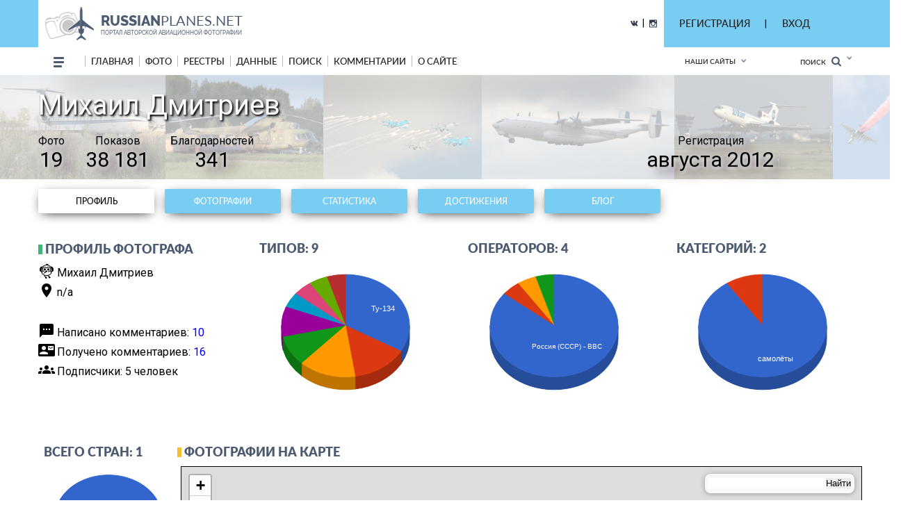

--- FILE ---
content_type: text/html; charset=utf-8
request_url: https://russianplanes.net/u/3607
body_size: 27641
content:
<!DOCTYPE html>
<html lang="en">
<head>
    <meta charset="UTF-8">
    <meta name="viewport"content="width=device-width, user-scalable=no, initial-scale=1.0, maximum-scale=1.0, minimum-scale=1.0">
    <meta http-equiv="X-UA-Compatible" content="ie=edge">
    <link rel="stylesheet" href="/scripts/css/jquery.formstyler.css">
    <link rel="stylesheet" href="/scripts/css/jquery.formstyler.theme.css">
    <link rel="stylesheet" href="/scripts/slick/slick.css">
    <link rel="stylesheet" href="/scripts/slick/slick-theme.css">
    <link rel="stylesheet" href="/scripts/css/flexbox.css">
    <link rel="stylesheet" href="/scripts/css/normalize.css">
    <link rel="stylesheet" href="/scripts/css/magnific-popup.css">
    <link rel="stylesheet" href="/scripts/stylev2.css?134">
    <link rel="stylesheet" href="/scripts/css/media.css?48">
    <link rel="icon" type="image/png" href="/scripts/_imgs/penpen-2.png" />
    <script src="/scripts/js/jquery-3.2.1.min.js"></script>
    <script src="/scripts/scripts.js?30" type="text/javascript"></script>
    <link href="https://cdnjs.cloudflare.com/ajax/libs/select2/4.0.3/css/select2.min.css" rel="stylesheet" />
    <script src="https://cdnjs.cloudflare.com/ajax/libs/select2/4.0.3/js/select2.min.js"></script>
    <!-- =========================  -extra styles-  ========================= -->
    <style>
        .menu-new-photo { display: none; }
        input::placeholder { color: #c9c9c9; }
.header__bg { background-color: rgb(121, 204, 242); }    </style>
<meta name="description" content="Реестры, фотографии самолетов, расписание аэропоротов">
<meta name="keywords" content="Ту-154, Ан-148, фотографии самолетов, расписание, табло аэропортов, aviation, plane, moscow, domodedovo, vnukovo, Туполев, Ильюшин, Домодедово, Шереметьево, Внуково, Жуковский, самолет, небо, полет, аэропорт, аэродром">
<title>✈ russianplanes.net ✈ наша авиация</title>
<script>userAirlines = new Array(-1,-2);</script><script>userFriends = new Array(-1,-2);</script><script>userTypes = new Array(-1,-2);</script><script>userLocations = new Array(-1,-2);</script>    
</head>
<body>
    <style>
        #popupz {
            display: none;
            position: fixed;
            left: 763px;
            top: 100px;
            width: 250px;
            background-color: white;
            z-index: 1000001;
            padding: 5px !important;
            border: unset !important;
            box-shadow: 0px 9px 20px 0px #03A9F4 !important;
            border-radius: 5px !important;
            font-size: 16px !important;
            font-family: Roboto !important;
            text-align: center;
        }
    </style>
    
    <div id="popupz"></div>
    
<!-- =========================  -HTML5-header-section-start-  ========================= -->


<header class="mobileOnly">
    <div id="upload_overlayMob" style="display: none;" onclick="hideUploadOverlays();"></div>
    <div class="topWhiteRow">
        <!--<div class="dotsMenu activeToggleElement">
            <ul class="onFocusMenu isPopup">
                <li><a href="#">Антонов</a></li>
                <li><a href="#">Бериев</a></li>
                <li><a href="#">Ильюшин</a></li>
                <li><a href="#">Иркут</a></li>
                <li><a href="#">Камов</a></li>
                <li><a href="#">КВЗ</a></li>
                <li><a href="#">LET Aircraft Industries</a></li>
                <li><a href="#">Лисунов</a></li>
                <li><a href="#">Микоян и Гуревич</a></li>
                <li><a href="#">Миль</a></li>
                <li><a href="#">Мясищев</a></li>
                <li><a href="#">PZL</a></li>
                <li><a href="#">Сухой</a></li>
                <li><a href="#">Техноавиа</a></li>
                <li><a href="#">Туполев</a></li>
                <li><a href="#">Яковлев</a></li>
            </ul>
        </div>//-->
        <div class="planesLogo" style="padding-left: 15px;">
            <div class="imgLogoWrapper">
                <a href="/"><img src="/scripts/img/logotip.png" alt="planesLogo" class="logo"></a>
            </div>
            <div class="textLogo">
                <div class="row1">
                    <a href="/"><span class="bold">RUSSIAN</span>PLANES.NET</a>
                </div>
                <div class="row2">
                    <a href="/">портал авторской авиационной фотографии</a>
                </div>
            </div>
        </div>
    </div>
    <div class="blueRow">
        <div class="hamburgerMenu activeToggleElement">
            <div class="line"></div>
            <div class="line"></div>
            <div class="line"></div>
            <ul class="menuList isPopup">
                <li><a href="/">Главная</a></li>
                <li class="expandable">
                    <a href="#">Фото</a>
                    <ul class="subMenu">
                        <li><a href="/new">Новые</a></li>
                        <li><a href="/today">Фото дня</a></li>
                        <li><a href="/7days">Фото недели</a></li>
                        <li><a href="/we">Фотографы</a></li>
                        <li><a href="/bigyear">Конкурс "Большой год"</a></li>
                                                    <li><a href="/planetypes">Типы ВС</a></li>
                            <li><a href="/locations">Аэродромы</a></li>
                                                                                                                                            </ul>
                </li>
                                <li class="expandable">
                    <a href="#">Реестры</a>
                    <ul class="subMenu">
                                                    <li><a href="/registr">Реестры ВС</a></li>
                            <li><a href="/airlist">Авиакомпании</a></li>
                            <li><a href="/Aeroflot">МГА/АЭРОФЛОТ</a></li>
                            <li><a href="/monuments">Авиапамятники</a></li>
                            <li><a href="/museums">Музеи авиации</a></li>
                            <li><a href="/lastregs">Обновления реестра</a></li>
                            <li><a href="/planelist/Antonov/An-124" target="_blank">Ан-124</a></li>
                            <li><a href="/planelist/Antonov/An-148" target="_blank">Ан-148/158</a></li>
                            <li><a href="/planelist/Beriev/Be-200" target="_blank">Бе-200</a></li>
                            <li><a href="/planelist/Ilushin/Il-96" target="_blank">Ил-96</a></li>
                            <li><a href="/planelist/Sukhoi/SuperJet-100" target="_blank">SSJ-100</a></li>
                            <li><a href="/planelist/Tupolev/Tu-154" target="_blank">Ту-154</a></li>
                            <li><a href="/planelist/Tupolev/Tu-204/214" target="_blank">Ту-204/214</a></li>
                            <li><a href="/planelist/Yakovlev/Yak-42" target="_blank">Як-42</a></li>
                                                                                                                    </ul>
                </li>
                                                <li class="expandable">
                    <a href="#">Данные</a>
                    <ul class="subMenu">
                                                    <li><a href="/data">Данные</a></li>
                            <li><a href="/airstat">Авиаперевозки</a></li>
                            <li><a href="/revs">Реестр ВС РФ</a></li>
                            <li><a href="/slg">СЛГ ВС РФ</a></li>
                            <li><a href="/exp">АК ГА РФ</a></li>
                            <li><a href="/aps">АП ГА РФ</a></li>
                            <li><a href="/prodyears">Производство ВС</a></li>
                            <li><a href="/resources">Ресурсы ВС</a></li>
                            <li><a href="/engines">Авиадвигатели</a></li>
                                                                                                <li><a href="/factories">Заводы</a></li>
                    </ul>
                </li>
                                <!--<li><a href="http://trips.ly/" target="_blank">ПУТЕШЕСТВИЯ!</a></li>//-->
                                    <li><a href="/ssearch">Поиск</a></li>
                                                <li><a href="/comments">Комментарии</a></li>
                <li class="expandable">
                    <a href="#">О сайте</a>
                    <ul class="subMenu">
                        <li><a href="/us">О нас</a></li>
                        <li><a href="/u/7/blog">Новости сайта</a></li>
                        <li><a href="/add#rules">Правила сайта</a></li>
                        <li><a href="/mailto/admins">Обратная связь</a></li>
                        <li><a href="/sitemap">Карта сайта</a></li>
                                                    <li><a href="/dashboard">Авиачат</a></li>
                            <li><a href="/rocktheaviation">Авиаанекдоты</a></li>
                                            </ul>
                </li>
            </ul>
        </div>
        <div class="separator"></div>
        
        
        
        <div class="loginAndExtendedSearch">
                            <div class="notLoggedIn activeToggleElement">
                    <img src="/scripts/_imgs/mobileMenu/login.png" alt="Login" class="login">
                    <div class="loginPopup isPopup">
                        <div class="title">Вход в личный кабинет</div>
                        <div class="loginPopupContent">
                            <form action='/' method='POST'>
                                <input type="hidden" name="action" value="login">
                                <input type="hidden" name="urltogo" value="/u/3607">
                                <input type="hidden" name="ref" value="true">
                                <input required name="username" placeholder="Ваш логин (E-mail)">
                                <input required name="password" type="password" placeholder="Ваш пароль">
                                <button class="loginButton" type="button" onClick="$(this).parent().submit();">Войти</button>
                            </form>
                            <a href="/users/getchangepass">Я забыл(а) пароль</a>
                        </div>
                        <div class="title">Регистрация</div>
                        <div class="loginPopupContent">
                            <form action="/users/registration" method='POST'>
                                <input type="email" name="email" required placeholder="* e-mail">
                                <button class="registerButton" type="button" onClick="$(this).parent().submit();">Зарегистрироваться</button>
                            </form>
                        </div>
                    </div>
                </div>
            
            <form action="/search" method="post" class="extendedSearch activeToggleElement">
                <img src="/scripts/_imgs/mobileMenu/binoculars.png" alt="Extended search">
                <div class="extendedSearchPopup isPopup hideMeMobile">
                    <div class="title">Расширенный поиск</div>
                    <div class="extendedSearchPopupContent">
                        <div class="checkbox">
                            <input id="searchPhotos" name="searchPhotos" value="searchPhotos" type="radio" checked="true">
                            <label for="searchPhotos">Поиск фотографий</label>
                        </div>
                                                <div class="checkbox">
                            <input id="searchInRegistry" name="searchPhotos" value="searchInRegistry" type="radio">
                            <label for="searchInRegistry">Поиск в реестре</label>
                        </div>
                                                <div id="searchListContMobile"></div>
                        <div class="details">
                            <div class="checkbox">
                                <input id="shortDetails" name="searchDetails" value="shortDetails" type="radio" checked="true">
                                <label for="shortDetails">Кратко</label>
                            </div>
                            <div class="checkbox">
                                <input id="muchDetails" name="searchDetails" value="muchDetails" type="radio">
                                <label for="muchDetails">Подробно</label>
                            </div>
                        </div>
                        <input  type="text" id="sereq" placeholder="Введите текст для поиска" name="sereq">
                        <button class="searchButton" type="submit">Искать</button>
                    </div>
                </div>
            </form>
        </div>
        <div class="separator" style="display: none;"></div>
        <div class="langSelectContainer activeToggleElement" style="display: none;">
            <img class="globe" src="/scripts/_imgs/mobileMenu/globe.png" alt="Globe">
            <span class="langSelect">
                <span class="currentLang">rus<span class="arrow"></span></span>
                <ul class="langs isPopup">
                    <li><a href="#">Русский</a></li>
                    <li><a href="#">Английский</a></li>
                </ul>
            </div>
        </div>
    </div>
    <div class="ourSites activeToggleElement">
        <span class="title">Наши сайты</span>
        <span class="glyphicon glyphicon-chevron-down arrow"></span>
        <ul class="ourSitesList isPopup">
            <li><a target="_blank" href="https://russianplanes.net">russianplanes.net</a></li>
            <li><a target="_blank" href="http://russianrockets.net">russianrockets.net</a></li>
            <li><a target="_blank" href="https://russianships.net">russianships.net</a></li>
            <li><a target="_blank" href="http://russiantrains.info">russiantrains.info</a></li>
            <li><a target="_blank" href="http://wingeds.world">wingeds.world</a></li>
        </ul>
    </div>
</header>

<header class="pcOnly">
    <div id="upload_overlay" style="display: none;" onclick="hideUploadOverlays();"></div>
    <div id="popup" style="display: none;"></div>
    <div id="popup2" style="display: none;"></div>
    <div class="header__bg">
            <div class="container">
                <div class="header__cnt d_flex ">
                    <div class="header__block d_flex j_content_between a_items_center">
                        <div class="header__logo">
                            <a href="/" class="d_flex">
                                <img src="/scripts/img/logotip.png">
                                <p style="padding-top: 7px;">
                                    <strong>russian<span>planes.net</span></strong>                                    портал авторской авиационной фотографии                                </p>
                            </a>
                        </div>
                        <div class=" d_flex j_content_end a_items_center" style="position: relative; top: -1px;">
                            
                            <!--<a href="https://www.facebook.com/"><img src="/scripts/img/facebook.png"></a> |
                                <a href="https://ok.ru/"><img src="/scripts/img/odno.png"></a>//-->
                            <a href="https://vk.com/rplanes" target="_blank"><img src="/scripts/img/contact.png"></a>
                            &nbsp; | &nbsp;
                            <a href="https://www.instagram.com/russianplanesnet/" target="_blank"><img src="/scripts/img/instagram.png" style="position: relative; top: 2px;"></a>
                        </div>  
                    </div>
                    <div class="header-href-padd d_flex j_content_between a_items_center">
                        <div class="sidenav-language-block sidenav-language-block2 min-bloch-ready">
                            <ul>
                                <li>
                                    <a href="javascript:;">РЕГИСТРАЦИЯ</a>
                                    <ul id="loginPopup2" class="hideMeOnOverlay">
                                        <div class="menu-new-photo">
                                            <div class="menu-new-photo__img" style="background-image: url('/scripts/img/photo-1.jpg');">
                                                <div class="searchDiv">
                                                    <!--Кто весел &mdash; тот смеётся//-->
                                                </div>
                                            </div>
                                            <div class="menu-new-photo__plen">
                                                <img src="/scripts/img/reg-a.png">
                                            </div>
                                            <div style="height: 80px; text-align: left;">
                                                <form action="/users/registration" method="POST"  id="regform">
                                                    <div class="just_text" style="padding-left: 10px;">Регистрация для публикации фотографий и комментариев:</div>
                                                    <input type="hidden" name="action" value="login">
                                                    <input type="hidden" name="urltogo" value="/u/3607">
                                                    <input type="hidden" name="ref" value="true">
                                                    <input class="searchForm" name="email" id="regmail" placeholder="e-mail"
                                                        onfocus="$('#loginPopup2').addClass('fixVisiblePopup'); $('#upload_overlay').show(); console.log(1); ">
                                                    <input type="submit" class="searchButton" value="GO">
                                                </form>
                                            </div>
                                        </div>
                                    </ul>
                                </li>
                            </ul>
                        </div>
                        |
                        <div class="sidenav-language-block sidenav-language-block2 min-bloch-ready">
                            <ul>
                                <li>
                                    <a href="javascript:;">ВХОД</a>
                                    <ul id="loginPopup" class="hideMeOnOverlay">
                                        <div class="menu-new-photo">
                                            <div class="menu-new-photo__img" style="background-image: url('/scripts/img/photo-3.jpg');">
                                                <div class="searchDiv">
                                                    <!--Кто весел &mdash; тот смеётся//-->
                                                </div>
                                            </div>
                                            <div class="menu-new-photo__plen">
                                                <img src="/scripts/img/about-2.png">
                                            </div>
                                            <div style="height: 80px; text-align: left;">
                                                <form action="/" method="POST">
                                                    <div class="just_text" style="padding-left: 10px;">Авторизация на сайте:</div>
                                                    <input type="hidden" name="action" value="login">
                                                    <input type="hidden" name="urltogo" value="/u/3607">
                                                    <input type="hidden" name="ref" value="true">
                                                    <input class="searchForm" name="username" id="loginemail" placeholder="логин (емейл)"
                                                        onfocus="$('#loginPopup').addClass('fixVisiblePopup'); $('#upload_overlay').show(); console.log(2);">
                                                    <input class="searchForm" name="password" id="loginpass" type="text" placeholder="пароль"
                                                        onfocus="$('#loginPopup').addClass('fixVisiblePopup'); $('#upload_overlay').show(); console.log(3);">
                                                    <input type="submit" class="searchButton" value="GO">
                                                </form>
                                            </div>
                                            <div class="just_text" style="text-align: left;">
                                                <a href="/users/getchangepass" class="thic">Забыт пароль? Восстановить</a>
                                            </div>
                                        </div>
                                    </ul>
                                </li>
                            </ul>
                        </div>
                        &nbsp;&nbsp;&nbsp;&nbsp;&nbsp;&nbsp;&nbsp;&nbsp;&nbsp;&nbsp;&nbsp;&nbsp;&nbsp;
                        <!--
                        // пока уберём кнопку смены языка
                        <div class="select-language-block">
                            <label>
                                <select>
                                    <option value="0">rus</option>

                                    <option value="">•   Русский</option>
                                    <option value="">•   English</option>

                                </select>
                            </label>
                        </div>//-->
                    </div>
                </div>
        </div>
    </div>
    
    <div class="header__min__bg header-menu-container pcOnly">
        <div class="container">
            <div class="header__min d_flex j_content_between a_items_center">
                <div class="header-menu d_flex a_items_center">
                    <div class="open-menu">
                        <span></span>
                        <span></span>
                        <span></span>
                        <span></span>
                    </div>
                    <div class="for-mobile-bg"></div>
                    <div class="menu-cnt d_flex  j_content_between mobile-bg-1">
                        <div id="mySidenav" class="sidenav">
                            <ul class="menu d_flex a_items_center j_content_between f_wrap">
                                <li>
                                    <span></span>
                                    <span></span>
                                    <span></span>
                                </li>
                                <li><a href="/">Главная</a>
                                </li>
                                <li><a href="/new">фото</a>
                                    <ul>
                                        <li>
                                            <div class="menu-new-photo">
                                                <div class="from-country-info">
                                                    <div class="reviews-min-text-hrefs menu-new-photo__href">
                                                        <ul class="">
                                                            <li class="click-reviews country-city-min  active-href" data-catalog="Новые фотографии">
                                                                <a href="/new">НОВЫЕ ФОТОГРАФИИ</a>
                                                            </li>
                                                            <li class="click-reviews country-city-min" data-catalog="Фото дня">
                                                                <a href="/today">ФОТО ДНЯ</a>
                                                            </li>
                                                            <li class="click-reviews country-city-min" data-catalog="Фото недели">
                                                                <a href="/7days">ФОТО НЕДЕЛИ</a>
                                                            </li>
                                                            <li class="click-reviews country-city-min" data-catalog="Фотографы">
                                                                <a href="/we">ФОТОГРАФЫ</a>
                                                            </li>
                                                            <li class="click-reviews country-city-min" data-catalog="Большой год">
                                                                <a href="/bigyear">КОНКУРС "БОЛЬШОЙ ГОД"</a>
                                                            </li>
                                                            
                                                                                                                        <li class="click-reviews country-city-min" data-catalog="Типы ВС">
                                                                <a href="/planetypes">ТИПЫ ВС</a>
                                                            </li>
                                                            <li class="click-reviews country-city-min" data-catalog="Аэродромы">
                                                                <a href="/locations">АЭРОДРОМЫ</a>
                                                            </li>
                                                                                                                        
                                                                                                                        
                                                                                                                        
                                                                                                                        
                                                                                                                    </ul>
                                                    </div>
                                                    <div class="reviews-min-info">
                                                            <div class="reviews-min-block-js" data-catalog="Новые фотографии">
                                                                <div class="menu-new-photo__img" style="background-image: url('/scripts/img/photo-1.jpg');"></div>
                                                                <div class="menu-new-photo__plen"><img src="/scripts/img/photo-1.png"></div>
                                                                <div class="menu-new-photo__text">
                                                                    <h3>Раздел для тех, кто хочет быстро и без лишних усилий посмотреть самые свежие
                                                                    фотографии из авиационных фотохроник всего мира</h3>
                                                                </div>
                                                            </div>
    
                                                            <div class="reviews-min-block-js" data-catalog="Фото дня">
                                                                <div class="menu-new-photo__img" style="background-image: url('/scripts/img/photo-2.jpg');"></div>
                                                                <div class="menu-new-photo__plen"><img src="/scripts/img/photo-2.png" style="position: relative; top: -13px; left: 5px;"></div>
                                                                <div class="menu-new-photo__text" style="position: relative; top: -14px;">
                                                                    <h3>Иногда всего один кадр может вызвать бурю эмоций или рассказать целую историю.
                                                                    Именно такие фотографии и попадают в нашу ежедневную рубрику "Фото дня"</h3>
                                                                </div>
                                                            </div>
                                                            <div class="reviews-min-block-js" data-catalog="Фото недели">
                                                                <div class="menu-new-photo__img" style="background-image: url('/scripts/img/photo-3.jpg');"></div>
                                                                <div class="menu-new-photo__plen"><img src="/scripts/img/photo-3.png"></div>
                                                                <div class="menu-new-photo__text">
                                                                    <h3>Предлагаем посмотреть подборку лучших фото про авиацию за последнюю неделю.
                                                                    Давайте посмотрим вместе, как прошла неделя у авиаторов всего мира</h3>
                                                                </div>
                                                            </div> 
                                                            <div class="reviews-min-block-js" data-catalog="Фотографы">
                                                                <div class="menu-new-photo__img" style="background-image: url('/scripts/img/photo-4.jpg');"></div>
                                                                <div class="menu-new-photo__plen"><img src="/scripts/img/photo-4.png" style="position: relative; top: 5px;"></div>
                                                                <div class="menu-new-photo__text" style="position: relative; top: 7px;">
                                                                    <h3>Наши фотографы и их лучшие кадры</h3>
                                                                </div>
                                                            </div>
                                                            <div class="reviews-min-block-js" data-catalog="Большой год">
                                                                <div class="menu-new-photo__img" style="background-image: url('/scripts/img/photo-1.jpg');"></div>
                                                                <div class="menu-new-photo__plen"><img src="/scripts/img/photo-1.png"></div>
                                                                <div class="menu-new-photo__text">
                                                                    <h3>Кто из фотографов снял больше всего типов за год</h3>
                                                                </div>
                                                            </div> 
    
                                                            <div class="reviews-min-block-js" data-catalog="Типы ВС">
                                                                <div class="menu-new-photo__img" style="background-image: url('/scripts/img/photo-5.jpg');"></div>
                                                                <div class="menu-new-photo__plen"><img src="/scripts/img/photo-5.png" style="position: relative; top: 23px;"></div>
                                                                <div class="menu-new-photo__text" style="position: relative; top: 33px;">
                                                                    <h3>В данном разделе вы найдёте информацию и фотографии почти пятиста типов воздушных судов
                                                                    отечественного производства</h3>
                                                                </div>
                                                            </div>
                                                            <div class="reviews-min-block-js" data-catalog="Аэродромы">
                                                                <div class="menu-new-photo__img" style="background-image: url('/scripts/img/photo-6.jpg');"></div>
                                                                <!--<div class="menu-new-photo__plen"><img src="/scripts/img/photo-6.png"></div>//-->
                                                                <div class="menu-new-photo__text" style="position: relative; top: 29px;">
                                                                    <h3>Мы представляем список и фотографии аэродромов (музеев, фондов и прочих возможных мест съёмки авиатехники)</h3>
                                                                </div>
                                                            </div>
                                                            <div class="reviews-min-block-js" data-catalog="Добавить">
                                                                <div class="menu-new-photo__img" style="background-image: url('/scripts/img/photo-4.jpg');"></div>
                                                                <div class="menu-new-photo__plen"><img src="/scripts/img/photo-4.png" style="position: relative; top: 5px;"></div>
                                                                <div class="menu-new-photo__text" style="position: relative; top: 7px;">
                                                                    <h3>Поделитесь своими фотографиями с посетителями сайта</h3>
                                                                </div>
                                                            </div>
                                                        </div>
                                                </div>
                                            </div>   
                                        </li>
                                    </ul>
                                </li>
                                                                <li><a href="/registr">реестры</a>
                                    <ul>
                                        <li>
                                            <div class="menu-new-photo">
                                                <div class="from-country-info">
                                                    <div class="reviews-min-text-hrefs-3 menu-new-photo__href registr">
                                                        <ul class="">
                                                                                                                        <li class="click-reviews-3 country-city-min  active-href" data-catalog="Реестры ВС">
                                                                <a href="/registr">РЕЕСТРЫ ВС</a>
                                                            </li>
                                                            <li class="click-reviews-3 country-city-min" data-catalog="Авиакомпании">
                                                                <a href="/airlist">АВИАКОМПАНИИ</a>
                                                            </li>
                                                            <li class="click-reviews-3 country-city-min" data-catalog="МГА/Аэрофлот">
                                                                <a href="/Aeroflot">МГА/АЭРОФЛОТ</a>
                                                            </li>
                                                            <li class="click-reviews-3 country-city-min" data-catalog="Авиапамятники">
                                                                <a href="/monuments">АВИАПАМЯТНИКИ</a>
                                                            </li>
                                                            <li class="click-reviews-3 country-city-min" data-catalog="Музеи авиации">
                                                                <a href="/museums">МУЗЕИ АВИАЦИИ</a>
                                                            </li>
                                                                                                                        
                                                                                                                        
                                                                                                                        
                                                                                                                        
                                                            <li class="click-reviews-3 country-city-min" data-catalog="Обновления реестра">
                                                                <a href="/lastregs">ОБНОВЛЕНИЯ РЕЕСТРА</a>
                                                            </li>
                                                            
                                                            <li class="click-reviews-3 country-city-min" data-catalog="Ан-124">
                                                                <a href="/planelist/Antonov/An-124" target="_blank">Ан-124</a>
                                                            </li>                                                            <li class="click-reviews-3 country-city-min" data-catalog="Ан-148/158">
                                                                <a href="/planelist/Antonov/An-148" target="_blank">Ан-148/158</a>
                                                            </li>
<li class="click-reviews-3 country-city-min" data-catalog="Бе-200">
                                                                <a href="/planelist/Beriev/Be-200" target="_blank">Бе-200</a>
                                                            </li>                                                            <li class="click-reviews-3 country-city-min" data-catalog="Ил-96">
                                                                <a href="/planelist/Ilushin/Il-96" target="_blank">Ил-96</a>
                                                            </li>
                                                            <li class="click-reviews-3 country-city-min" data-catalog="SSJ-100">
                                                                <a href="/planelist/Sukhoi/SuperJet-100" target="_blank">SSJ-100</a>
                                                            </li>
                                                            <li class="click-reviews-3 country-city-min" data-catalog="Ту-154">
                                                                <a href="/planelist/Tupolev/Tu-154" target="_blank">Ту-154</a>
                                                            </li>
                                                            <li class="click-reviews-3 country-city-min" data-catalog="Ту-204/214">
                                                                <a href="/planelist/Tupolev/Tu-204/214" target="_blank">Ту-204/214</a>
                                                            </li>
                                                            <li class="click-reviews-3 country-city-min" data-catalog="Як-42">
                                                                <a href="/planelist/Yakovlev/Yak-42" target="_blank">Як-42</a>
                                                            </li>
                                                            
                                                                                                                    </ul>
                                                    </div>
                                                    <div class="reviews-min-info-3 registr2">
                                                            <div class="reviews-min-block-js" data-catalog="Реестры ВС">
                                                                <div class="menu-new-photo__img" style="background-image: url('/scripts/img/reg-1.jpg');"></div>
                                                                <div class="menu-new-photo__plen"><img src="/scripts/img/04ir.png" style="position: relative; top: -10px;"></div>
                                                                <div class="menu-new-photo__text" style="position: relative; top: -10px;">
                                                                    <div style="height: 145px;">
                                                                        <h3>Реестры - списки построенных ВС с фотографиями,
                                                                        описанием их истории и другими подробностями.<BR><BR>
                                                                        Реестры составляются энтузиастами авиации на основании фотографий, расписания, открытых
                                                                        данных и новостей от операторов и производителей.</h3>
                                                                    </div>
                                                                </div>
                                                            </div>
    
                                                            <div class="reviews-min-block-js" data-catalog="Авиакомпании">
                                                                <div class="menu-new-photo__img" style="background-image: url('/scripts/img/reg-2.jpg');"></div>
                                                                <div class="menu-new-photo__plen"><img src="/scripts/img/reg-2.png" style="position: relative; top: 18px; left: 5px;"></div>
                                                                <div class="menu-new-photo__text" style="position: relative; top: 20px;">
                                                                    <div>
                                                                        <h3>Список авиакомпаний, эксплуатирующих ВС
                                                                        отечественного производства в настоящее время или в прошлом.<BR><BR>
                                                                        Список составляется энтузиастами авиации на основании фотографий, расписания,
                                                                        открытых данных от операторов и регуляторов ВТ.</h3>
                                                                    </div>
                                                                </div>
                                                            </div>
                                                            <div class="reviews-min-block-js" data-catalog="МГА/Аэрофлот">
                                                                <div class="menu-new-photo__img" style="background-image: url('/scripts/img/reg-3.jpg');"></div>
                                                                <div class="menu-new-photo__plen"><img src="/scripts/img/reg-3.png" style="position: relative; top: -12px; left: 5px;"></div>
                                                                <div class="menu-new-photo__text" style="position: relative; top: -13px;">
                                                                    <div style="height: 142px;">
                                                                        <h3>МГА - Министерство гражданской авиации СССР, собирательное название - Аэрофлот,
                                                                        правопреемник - Министерство транспорта РФ.<BR><BR>
                                                                        На этой странице собрана история и структура МГА, а также реестры управлений и отрядов МГА.</h3>
                                                                    </div>
                                                                </div>
                                                            </div> 
                                                            <div class="reviews-min-block-js" data-catalog="Авиапамятники">
                                                                <div class="menu-new-photo__img" style="background-image: url('/scripts/img/reg-4.jpg');"></div>
                                                                <div class="menu-new-photo__plen"><img src="/scripts/img/reg-4.png" style="position: relative; top: -66px;"></div>
                                                                <div class="menu-new-photo__text" style="position: relative; top: -65px;">
                                                                    <div style="height: 90px;">
                                                                        <h3>Некоторые самолёты и вертолёты после списания устанавливаются в качестве памятников
                                                                        и в музеях.<BR><BR>
                                                                        В этом разделе на карте отмечены все известные авиапамятники по всему миру!</h3>
                                                                    </div>
                                                                </div>
                                                            </div>
                                                            <div class="reviews-min-block-js" data-catalog="Маяки России">
                                                                <div class="menu-new-photo__img" style="background-image: url('/scripts/img/reg-4.jpg');"></div>
                                                                <div class="menu-new-photo__plen"><img src="/scripts/img/reg-4.png" style="position: relative; top: -66px;"></div>
                                                                <div class="menu-new-photo__text" style="position: relative; top: -65px;">
                                                                    <div style="height: 90px;">
                                                                        <h3>Маяки России<BR><BR></h3>
                                                                    </div>
                                                                </div>
                                                            </div>
                                                            <div class="reviews-min-block-js" data-catalog="Шлюзы России">
                                                                <div class="menu-new-photo__img" style="background-image: url('/scripts/img/reg-2.jpg');"></div>
                                                                <div class="menu-new-photo__plen"><img src="/scripts/img/reg-2.png" style="position: relative; top: -66px;"></div>
                                                                <div class="menu-new-photo__text" style="position: relative; top: -65px;">
                                                                    <div style="height: 90px;">
                                                                        <h3>Шлюзы России<BR><BR></h3>
                                                                    </div>
                                                                </div>
                                                            </div>
                                                            <div class="reviews-min-block-js" data-catalog="Музеи авиации">
                                                                <div class="menu-new-photo__img" style="background-image: url('/scripts/img/reg-5.jpg');"></div>
                                                                <div class="menu-new-photo__plen"><img src="/scripts/img/reg-5.png" style="position: relative; top: 7px;"></div>
                                                                <div class="menu-new-photo__text" style="position: relative; top: 8px;">
                                                                    <div>
                                                                        <h3>Подробная информация обо всех авиационных музеях и коллекциях, где представлены
                                                                        отечественные ВС.<BR><BR>
                                                                        Контакты, режим работы, описание, история - и, конечно, фотографии.</h3>
                                                                    </div>
                                                                </div>
                                                            </div>
                                                            <div class="reviews-min-block-js" data-catalog="Обновления реестра">
                                                                <div class="menu-new-photo__img" style="background-image: url('/scripts/img/reg-6.jpg');"></div>
                                                                <div class="menu-new-photo__plen"><img src="/scripts/img/reg-6.png" style="position: relative; top: 7px;"></div>
                                                                <div class="menu-new-photo__text" style="position: relative; top: 7px;">
                                                                    <div>
                                                                        <h3>Лента обновлений по всем реестрам самолётов и вертолётов.</h3>
                                                                    </div>
                                                                </div>
                                                            </div>
                                                            <div class="reviews-min-block-js" data-catalog="Ан-124">
                                                                <div class="menu-new-photo__img" style="background-image: url('/scripts/img/reg-7.jpg');"></div>
                                                                <div class="menu-new-photo__plen"><img src="/scripts/img/reg-7.png" style="position: relative; top: -15px;"></div>
                                                                <div class="menu-new-photo__text" style="position: relative; top: -16px;">
                                                                    <div style="height: 139px;">
                                                                        <h3>Ан-124 "Руслан" - крупнейший в мире по грузоподъёмности серийный транспортный самолёт.<BR><BR>
                                                                        Предназначен для перевозки до 150 тонн груза на расстояния до 12 тысяч км.<BR><BR>
                                                                        Построено: 55 (1982-2004)</h3>
                                                                    </div>
                                                                </div>
                                                            </div>
                                                            <div class="reviews-min-block-js" data-catalog="Ан-148/158">
                                                                <div class="menu-new-photo__img" style="background-image: url('/scripts/img/reg-8.jpg');"></div>
                                                                <div class="menu-new-photo__plen"><img src="/scripts/img/reg-8.png" style="position: relative; top: 11px;"></div>
                                                                <div class="menu-new-photo__text" style="position: relative; top: 11px;">
                                                                    <div>
                                                                        <h3>Ан-148, Ан-158 - семейство пассажирских самолётов, предназначенное для перевозки 80-100
                                                                        пассажиров<BR>на расстояния до 4000 км.<BR><BR>
                                                                        Построено: 47 (2004-н.в.)</h3>
                                                                    </div>
                                                                </div>
                                                            </div>
                                                            <div class="reviews-min-block-js" data-catalog="Бе-200">
                                                                <div class="menu-new-photo__img" style="background-image: url('/scripts/img/reg-9.jpg');"></div>
                                                                <div class="menu-new-photo__plen"><img src="/scripts/img/reg-9.png" style="position: relative; top: 5px;"></div>
                                                                <div class="menu-new-photo__text" style="position: relative; top: 6px;">
                                                                    <div>
                                                                        <h3>Бе-200 - реактивный самолёт-амфибия. Предназначен для перевозки до 8 тонн груза или до
                                                                        12 м3 воды в баках, или<BR>до 64 пассажиров на дальность до 3100 км.<BR><BR>
                                                                        Доступен в противопожарном варианте.<BR><BR>
                                                                        Построено: 17 (1998-н.в.)</h3>
                                                                    </div>
                                                                </div>
                                                            </div>
                                                            <div class="reviews-min-block-js" data-catalog="Ил-96">
                                                                <div class="menu-new-photo__img" style="background-image: url('/scripts/img/reg-a.jpg');"></div>
                                                                <div class="menu-new-photo__plen"><img src="/scripts/img/reg-a.png" style="position: relative; top: -18px;"></div>
                                                                <div class="menu-new-photo__text" style="position: relative; top: -18px;">
                                                                    <div style="height: 137px;">
                                                                        <h3>Ил-96 - семейство широкофюзеляжных дальнемагистральных самолётов, предназначенное для
                                                                        перевозки<BR>до 300 пассажиров или до 92 тонн груза.<BR><BR>
                                                                        Построено: 30 (1988-н.в.)</h3>
                                                                    </div>
                                                                </div>
                                                            </div>
                                                            <div class="reviews-min-block-js" data-catalog="SSJ-100">
                                                                <div class="menu-new-photo__img" style="background-image: url('/scripts/img/reg-b.jpg');"></div>
                                                                <div class="menu-new-photo__plen"><img src="/scripts/img/reg-b.png" style="position: relative; top: -3px;"></div>
                                                                <div class="menu-new-photo__text" style="position: relative; top: -3px;">
                                                                    <div style="height: 152px;">
                                                                        <h3>SSJ-100 - ближнемагистральный пассажирский самолёт, разработанный компанией ГСС
                                                                        при участии Alenia Aeronautica и Boeing.
                                                                        Предназначен для перевозки до 98 пассажиров на расстояния до 3000 км.<BR><BR>
                                                                        Построено: 195 (2008-н.в.)</h3>
                                                                    </div>
                                                                </div>
                                                            </div>
                                                            <div class="reviews-min-block-js" data-catalog="Ту-154">
                                                                <div class="menu-new-photo__img" style="background-image: url('/scripts/img/reg-c.jpg');"></div>
                                                                <div class="menu-new-photo__plen"><img src="/scripts/img/reg-c.png" style="position: relative; top: 5px;"></div>
                                                                <div class="menu-new-photo__text" style="position: relative; top: 5px;">
                                                                    <div>
                                                                        <h3>Ту-154 - семейство среднемагистральных самолётов, предназначенное для перевозки 150-180
                                                                        пассажиров на расстояния до 5000 км.<BR>
                                                                        Самый красивый самолёт в мире!<BR><BR>
                                                                        Построено: 926 (1968-2012)</h3>
                                                                    </div>
                                                                </div>
                                                            </div>
                                                            <div class="reviews-min-block-js" data-catalog="Ту-204/214">
                                                                <div class="menu-new-photo__img" style="background-image: url('/scripts/img/reg-d.jpg');"></div>
                                                                <div class="menu-new-photo__plen"><img src="/scripts/img/reg-d.png" style="position: relative; top: -11px;"></div>
                                                                <div class="menu-new-photo__text" style="position: relative; top: -11px;">
                                                                    <div style="height: 144px;">
                                                                        <h3>Ту-204, Ту-214 - семейство средне-дальнемагистральных самолётов, предназначенное для перевозки
                                                                        160-210 пассажиров на расстояния до 8000 км.<BR><BR>
                                                                        Построено: 86 (1989-н.в.)</h3>
                                                                    </div>
                                                                </div>
                                                            </div>
                                                            <div class="reviews-min-block-js" data-catalog="Як-42">
                                                                <div class="menu-new-photo__img" style="background-image: url('/scripts/img/reg-e.jpg');"></div>
                                                                <div class="menu-new-photo__plen"><img src="/scripts/img/reg-e.png" style="position: relative; top: 16px;"></div>
                                                                <div class="menu-new-photo__text" style="position: relative; top: 14px;">
                                                                    <div>
                                                                        <h3>Як-42 - среднемагистральный пассажирский самолёт, предназначенный для перевозки 100-120
                                                                        пассажиров на расстояния до 2500 км.<BR><BR>
                                                                        Построено: 187 (1975-2003)</h3>
                                                                    </div>
                                                                </div>
                                                            </div>
                                                            
                                                            <div class="reviews-min-block-js" data-catalog="Добавить карточку">
                                                                <div class="menu-new-photo__img" style="background-image: url('/scripts/img/reg-1.jpg');"></div>
                                                                <div class="menu-new-photo__plen"><img src="/scripts/img/04ir.png" style="position: relative; top: -10px;"></div>
                                                                <div class="menu-new-photo__text" style="position: relative; top: -10px;">
                                                                    <div style="height: 145px;">
                                                                        <h3>Добавление новой карточки в реестре, доступно только для редакторов реестра</h3>
                                                                    </div>
                                                                </div>
                                                            </div>
                                                            <div class="reviews-min-block-js" data-catalog="Контроль">
                                                                <div class="menu-new-photo__img" style="background-image: url('/scripts/img/reg-e.jpg');"></div>
                                                                <div class="menu-new-photo__plen"><img src="/scripts/img/reg-e.png" style="position: relative; top: 16px;"></div>
                                                                <div class="menu-new-photo__text" style="position: relative; top: 14px;">
                                                                    <div>
                                                                        <h3>Контроль карточек по соответствию данных и фотографий</h3>
                                                                    </div>
                                                                </div>
                                                            </div>
                                                        </div>
                                                </div>
                                            </div>   
                                        </li>
                                    </ul>
                                </li>
                                                                                                <li><a href="/data">данные</a>
                                    <ul>
                                        <li>
                                            <div class="menu-new-photo opendata">
                                                <div class="from-country-info">
                                                    <div class="reviews-min-text-hrefs-4 menu-new-photo__href opendata">
                                                        <ul class="">
                                                                                                                        <li class="click-reviews-4 country-city-min  active-href" data-catalog="АВИАПЕРЕВОЗКИ">
                                                                <a href="/airstat">АВИАПЕРЕВОЗКИ</a>
                                                            </li>
                                                            <li class="click-reviews-4 country-city-min" data-catalog="РЕЕСТР ВС РФ">
                                                                <a href="/revs">РЕЕСТР ВС РФ</a>
                                                            </li>
                                                            <li class="click-reviews-4 country-city-min" data-catalog="СЛГ ВС РФ">
                                                                <a href="/slg">СЛГ ВС РФ</a>
                                                            </li>
                                                            <li class="click-reviews-4 country-city-min" data-catalog="АК ГА РФ">
                                                                <a href="/exp">АК ГА РФ</a>
                                                            </li>
                                                            <li class="click-reviews-4 country-city-min" data-catalog="АП ГА РФ">
                                                                <a href="/aps">АП ГА РФ</a>
                                                            </li>
                                                            <li class="click-reviews-4 country-city-min" data-catalog="ПРОИЗВОДСТВО ВС">
                                                                <a href="/prodyears">ПРОИЗВОДСТВО ВС</a>
                                                            </li>
                                                            <li class="click-reviews-4 country-city-min" data-catalog="ЗАВОДЫ">
                                                                <a href="/factories">ЗАВОДЫ</a>
                                                            </li>
                                                            <li class="click-reviews-4 country-city-min" data-catalog="РЕСУРСЫ ВС">
                                                                <a href="/resources">РЕСУРСЫ ВС</a>
                                                            </li>
                                                            <li class="click-reviews-4 country-city-min" data-catalog="АВИАДВИГАТЕЛИ">
                                                                <a href="/engines">АВИАДВИГАТЕЛИ</a>
                                                            </li>
                                                                                                                                                                                                                                            </ul>
                                                    </div>
                                                    <div class="reviews-min-info-4">
                                                            <div class="reviews-min-block-js" data-catalog="АВИАПЕРЕВОЗКИ">
                                                                <div class="menu-new-photo__img" style="background-image: url('/scripts/img/data-1.jpg');"></div>
                                                                <div class="menu-new-photo__plen"><img src="/scripts/img/data-1.png"></div>
                                                                <div class="menu-new-photo__text">
                                                                    <h3>Статистика по перевозкам пассажиров и грузов авиационным транспортом</h3>
                                                                </div>
                                                            </div>
                                                            <div class="reviews-min-block-js" data-catalog="РЕЕСТР ВС РФ">
                                                                <div class="menu-new-photo__img" style="background-image: url('/scripts/img/data-3.jpg');"></div>
                                                                <div class="menu-new-photo__plen"><img src="/scripts/img/data-3.png" style="position: relative; top: 35px;"></div>
                                                                <div class="menu-new-photo__text" style="position: relative; top: 35px;">
                                                                    <h3>Действующий государственный реестр гражданской авиации РФ.<BR>
                                                                    Открытые данные Министерства Транспорта РФ.</h3>
                                                                </div>
                                                            </div> 
                                                            <div class="reviews-min-block-js" data-catalog="СЛГ ВС РФ">
                                                                <div class="menu-new-photo__img" style="background-image: url('/scripts/img/data-2.jpg');"></div>
                                                                <div class="menu-new-photo__plen"><img src="/scripts/img/data-2.png" style="position: relative; top: -8px;"></div>
                                                                <div class="menu-new-photo__text"style="position: relative; top: -8px;">
                                                                    <h3>Действующие сертификаты лётной годности воздушных судов РФ.<BR>
                                                                    Открытые данные Министерства Транспорта РФ.</h3>
                                                                </div>
                                                            </div>
                                                            <div class="reviews-min-block-js" data-catalog="АК ГА РФ">
                                                                <div class="menu-new-photo__img" style="background-image: url('/scripts/img/data-4.jpg');"></div>
                                                                <div class="menu-new-photo__plen"><img src="/scripts/img/data-4.png" style="position: relative; top: 6px;"></div>
                                                                <div class="menu-new-photo__text" style="position: relative; top: 6px;">
                                                                    <h3>Авиационные компании - операторы гражданской авиации РФ.<BR>
                                                                    Открытые данные Министерства Транспорта РФ.</h3>
                                                                </div>
                                                            </div>
    
                                                            <div class="reviews-min-block-js" data-catalog="АП ГА РФ">
                                                                <div class="menu-new-photo__img" style="background-image: url('/scripts/img/data-5.jpg');"></div>
                                                                <div class="menu-new-photo__plen"><img src="/scripts/img/data-5.png" style="position: relative; top: 8px;"></div>
                                                                <div class="menu-new-photo__text" style="position: relative; top: 6px;">
                                                                    <h3>Аэропорты - операторы аэродромов гражданской авиации РФ.<BR>
                                                                    Открытые данные Министерства Транспорта РФ.</h3>
                                                                </div>
                                                            </div>
                                                            <div class="reviews-min-block-js" data-catalog="ПРОИЗВОДСТВО ВС">
                                                                <div class="menu-new-photo__img" style="background-image: url('/scripts/img/data-6.jpg');"></div>
                                                                <div class="menu-new-photo__plen"><img src="/scripts/img/data-6.png" style="position: relative; top: 13px;"></div>
                                                                <div class="menu-new-photo__text" style="position: relative; top: 13px;">
                                                                    <h3>Сводные данные по выпуску отечественных самолётов и вертолётов разных классов
                                                                    по данным реестров RussianPlanes.net</h3>
                                                                </div>
                                                            </div>
                                                            <div class="reviews-min-block-js" data-catalog="ПРОИЗВОДСТВО СУДОВ">
                                                                <div class="menu-new-photo__img" style="background-image: url('/scripts/img/data-6.jpg');"></div>
                                                                <div class="menu-new-photo__plen"><img src="/scripts/img/data-6.png" style="position: relative; top: 13px;"></div>
                                                                <div class="menu-new-photo__text" style="position: relative; top: 13px;">
                                                                    <h3>Сводные данные по выпуску отечественных судов разных типов
                                                                    по данным реестров RussianShips.net</h3>
                                                                </div>
                                                            </div>
                                                            <div class="reviews-min-block-js" data-catalog="ЗАВОДЫ">
                                                                <div class="menu-new-photo__img" style="background-image: url('/scripts/img/reg-e.jpg');"></div>
                                                                <div class="menu-new-photo__plen"><img src="/scripts/img/reg-e.png" style="position: relative; top: 16px;"></div>
                                                                <div class="menu-new-photo__text" style="position: relative; top: 35px;">
                                                                    <h3>Список заводов, на которых строились ВС</h3>
                                                                </div>
                                                            </div>
                                                            <div class="reviews-min-block-js" data-catalog="РЕСУРСЫ ВС">
                                                                <div class="menu-new-photo__img" style="background-image: url('/scripts/img/data-7.jpg');"></div>
                                                                <div class="menu-new-photo__plen"><img src="/scripts/img/data-7.png" style="position: relative; top: -13px;"></div>
                                                                <div class="menu-new-photo__text" style="position: relative; top: -13px;">
                                                                    <h3>Сводная информация по действующим и историческим ресурсам (в циклах, в годах),
                                                                    назначенным срокам службы и межремонтным интервалам самолётов и вертолётов ГА РФ.</h3>
                                                                </div>
                                                            </div>
                                                            <div class="reviews-min-block-js" data-catalog="АВИАДВИГАТЕЛИ">
                                                                <div class="menu-new-photo__img" style="background-image: url('/scripts/img/data-8.jpg');"></div>
                                                                <div class="menu-new-photo__plen"><img src="/scripts/img/data-8.png" style="position: relative; top: -16px;"></div>
                                                                <div class="menu-new-photo__text" style="position: relative; top: -16px;">
                                                                    <h3>Сводная информация и характеристики отечественных авиационных двигателей.</h3>
                                                                </div>
                                                            </div>
                                                            <div class="reviews-min-block-js" data-catalog="РЕЕСТР ПАСС В">
                                                                <div class="menu-new-photo__img" style="background-image: url('/scripts/img/data-8.jpg');"></div>
                                                                <div class="menu-new-photo__plen"><img src="/scripts/img/data-8.png" style="position: relative; top: -16px;"></div>
                                                                <div class="menu-new-photo__text" style="position: relative; top: -16px;">
                                                                    <h3>Реестр пассажирских вагонов.</h3>
                                                                </div>
                                                            </div>
                                                            <div class="reviews-min-block-js" data-catalog="РЕЕСТР ЛОКОМОТИВОВ">
                                                                <div class="menu-new-photo__img" style="background-image: url('/scripts/img/data-7.jpg');"></div>
                                                                <div class="menu-new-photo__plen"><img src="/scripts/img/data-7.png" style="position: relative; top: -13px;"></div>
                                                                <div class="menu-new-photo__text" style="position: relative; top: -13px;">
                                                                    <h3>Реестр локомотивов.</h3>
                                                                </div>
                                                            </div>
                                                        </div>
                                                </div>
                                            </div>   
                                        </li>
                                    </ul>
                                </li>
                                                                <!--<li><a href="http://trips.ly/" target="_blank" style="color: #771C1C;">ПУТЕШЕСТВИЯ</a></li>//--->
                                                                <!--<li><a href="/news">новости</a></li>//-->
                                <li><a href="/ssearch">поиск</a></li>
                                                                                                <li><a href="/comments">комментарии</a></li>
                                <li><a href="/us">о сайте</a>
                                    <ul>
                                        <li>
                                            <div class="menu-new-photo opendata">
                                                <div class="from-country-info">
                                                    <div class="reviews-min-text-hrefs-5 menu-new-photo__href aboutus">
                                                        <ul class="">
                                                            <li class="click-reviews-5 country-city-min  active-href" data-catalog="О НАС">
                                                                <a href="/us">О НАС</a>
                                                            </li>
                                                            <li class="click-reviews-5 country-city-min" data-catalog="НОВОСТИ САЙТА">
                                                                <a href="/u/7/blog">НОВОСТИ САЙТА</a>
                                                            </li>
                                                            <li class="click-reviews-5 country-city-min" data-catalog="АВИАЧАТ">
                                                                <a href="/dashboard">АВИАЧАТ</a>
                                                            </li>
                                                            <li class="click-reviews-5 country-city-min" data-catalog="ПРАВИЛА САЙТА">
                                                                <a href="/add#rules">ПРАВИЛА САЙТА</a>
                                                            </li>
                                                            <li class="click-reviews-5 country-city-min" data-catalog="ОБРАТНАЯ СВЯЗЬ">
                                                                <a href="/mailto/admins">ОБРАТНАЯ СВЯЗЬ</a>
                                                            </li>
                                                            <li class="click-reviews-5 country-city-min" data-catalog="КАРТА САЙТА">
                                                                <a href="/sitemap">КАРТА САЙТА</a>
                                                            </li>
                                                            <li class="click-reviews-5 country-city-min" data-catalog="АВИААНЕКДОТЫ">
                                                                <a href="/rocktheaviation">АВИААНЕКДОТЫ</a>
                                                            </li>
                                                        </ul>
                                                    </div>
                                                    <div class="reviews-min-info-5">
                                                            <div class="reviews-min-block-js" data-catalog="О НАС">
                                                                <div class="menu-new-photo__img" style="background-image: url('/scripts/img/about-1.jpg');"></div>
                                                                <div class="menu-new-photo__plen"><img src="/scripts/img/about-1.png" style="position: relative; top: -13px;"></div>
                                                                <div class="menu-new-photo__text" style="position: relative; top: -25px;">
                                                                    <h3>Информация о сайте и команде, о целях и достижениях.</h3>
                                                                </div>
                                                            </div>
                                                            <div class="reviews-min-block-js" data-catalog="НОВОСТИ САЙТА">
                                                                <div class="menu-new-photo__img" style="background-image: url('/scripts/img/about-2.jpg');"></div>
                                                                <div class="menu-new-photo__plen"><img src="/scripts/img/about-2.png" style="position: relative; top: 4px;"></div>
                                                                <div class="menu-new-photo__text" style="position: relative; top: -8px;">
                                                                    <h3>Новые разделы, анонсы, изменения в правилах.</h3>
                                                                </div>
                                                            </div>
                                                            <div class="reviews-min-block-js" data-catalog="АВИАЧАТ">
                                                                <div class="menu-new-photo__img" style="background-image: url('/scripts/img/about-3.jpg');"></div>
                                                                <div class="menu-new-photo__plen"><img src="/scripts/img/about-3.png" style="position: relative; top: -12px;"></div>
                                                                <div class="menu-new-photo__text" style="position: relative; top: -24px;">
                                                                    <h3>Доска для сообщений на свободную тему.</h3>
                                                                </div>
                                                            </div> 
                                                            <div class="reviews-min-block-js" data-catalog="ПРАВИЛА САЙТА">
                                                                <div class="menu-new-photo__img" style="background-image: url('/scripts/img/about-4.jpg');"></div>
                                                                <div class="menu-new-photo__plen"><img src="/scripts/img/about-6.png" style="position: relative; top: -4px;"></div>
                                                                <div class="menu-new-photo__text" style="position: relative; top: -16px;">
                                                                    <h3>Правила поведения на сайте, правила и стандарты публикации фотографий, правила модерации фотографий.</h3>
                                                                </div>
                                                            </div>
    
                                                            <div class="reviews-min-block-js" data-catalog="ОБРАТНАЯ СВЯЗЬ">
                                                                <div class="menu-new-photo__img" style="background-image: url('/scripts/img/about-5.jpg');"></div>
                                                                <div class="menu-new-photo__plen"><img src="/scripts/img/about-5.png" style="position: relative; top: 5px;"></div>
                                                                <div class="menu-new-photo__text" style="position: relative; top: -7px;">
                                                                    <h3>Если вам есть о чём нам рассказать: о реестрах, о самолётах, о мероприятиях.</h3>
                                                                </div>
                                                            </div>
                                                            <div class="reviews-min-block-js" data-catalog="КАРТА САЙТА">
                                                                <div class="menu-new-photo__img" style="background-image: url('/scripts/img/about-6.jpg');"></div>
                                                                <div class="menu-new-photo__plen"><img src="/scripts/img/about-4.png"></div>
                                                                <div class="menu-new-photo__text" style="position: relative; top: -12px;">
                                                                    <h3>Полный список всех страниц и разделов сайта.</h3>
                                                                </div>
                                                            </div>
                                                            <div class="reviews-min-block-js" data-catalog="АВИААНЕКДОТЫ">
                                                                <div class="menu-new-photo__img" style="background-image: url('/scripts/img/about-7.jpg');"></div>
                                                                <div class="menu-new-photo__plen"><img src="/scripts/img/about-7.png" style="position: relative; top: 18px;"></div>
                                                                <div class="menu-new-photo__text" style="position: relative; top: 7px;">
                                                                    <h3>Юмор.</h3>
                                                                </div>
                                                            </div>
                                                        </div>
                                                </div>
                                            </div>   
                                        </li>
                                    </ul>
                                </li>
                            </ul>
                        </div>
                    </div>
                    <div class="header__men d_none">
                        <div class="header__men__name d_flex a_items_center our-sites__binoculars2">
                            <img src="/images/avatars/7av.jpg" style="width: 0px;">
                            <p>Войти на сайт</p>
                            <div class="our-sites__rolled2" style="border: 1px solid #bbb; width: 250px;">
                                <span>ВХОД НА САЙТ</span>
                                <div class="rolled-min-block-menu">
                                    <form action="/" method="POST">
                                        <input type="hidden" name="action" value="login">
                                        <input type="hidden" name="urltogo" value="/u/3607">
                                        <input type="hidden" name="ref" value="true">
                                        <ul id="accordion" class="accordion">
                                            <li>
                                                <input type="text" name="username" placeholder="логин (емейл)">
                                            </li>
                                        </ul>
                                        <ul id="accordion" class="accordion">
                                            <li>
                                                <input type="password" name="password" placeholder="пароль">
                                            </li>
                                        </ul>
                                        <div class="veryrare-just__min__btn">
                                            <button>Войти на сайт</button>
                                        </div>
                                    </form>
                                </div>
                            </div>
                        </div>
                    </div>
                </div>
                <div class="header-our__sites d_flex j_content_between a_items_center">
                    <div class="our-sites__binoculars d_none">
                        <img src="/scripts/img/binoculars.png">
                        <div class="our-sites__rolled" style="border: 1px solid #bbb;">
                            <span>РАСШИРЕННЫЙ ПОИСК</span>
                            <div class="rolled-min-block-menu">
                                <form action="/new">
                                    <div class="advanced-checkbox-min  our-sitescheckbox-min">
                                        <div class="ibrat-checkbox">
                                            <label>
                                                <input type="checkbox" checked="checked">
                                                <span></span>
                                                <p>-краткое</p>
                                            </label>
                                        </div>
                                         <div class="ibrat-checkbox">
                                            <label>
                                                <input type="checkbox">
                                                <span></span>
                                                <p>-полное</p>
                                            </label>
                                        </div>
                                    </div>
                                    <ul id="accordion" class="accordion">
                                        <li>
                                            <div class="link open-link">Тип ВС</div>
                                            <ul class="submenu">
                                                <li><a href="#">Вариант</a></li>
                                            </ul>
                                        </li>
                                        <li>
                                            <div class="link open-link">Авиакомпания</div>
                                            <ul class="submenu">
                                                <li><a href="#">Вариант</a></li>
                                            </ul>
                                        </li>
                                        <li>
                                            <div class="link open-link">Место съемки</div>
                                            <ul class="submenu">
                                                <li><a href="#">Вариант</a></li>
                                            </ul>
                                        </li>
                                        <li>
                                            <div class="link open-link">Категория фото</div>
                                            <ul class="submenu">
                                                <li><a href="#">Вариант</a></li>
                                            </ul>
                                        </li>
                                        <li>
                                            <div class="link open-link">Сортировать по ...</div>
                                            <ul class="submenu">
                                                <li><a href="#">Вариант</a></li>
                                            </ul>
                                        </li>
                                        <li>
                                            <div class="link open-link">20 на странице ...</div>
                                            <ul class="submenu">
                                                <li><a href="#">Вариант</a></li>
                                            </ul>
                                        </li>
                                    </ul>
                                    <div class="advanced-checkbox-min d_flex a_items_center">
                                        <div class="ibrat-checkbox">
                                            <label>
                                                <input type="checkbox" checked="checked">
                                                <span></span>
                                                <p>-краткое</p>
                                            </label>
                                        </div>
                                         <div class="ibrat-checkbox">
                                            <label>
                                                <input type="checkbox">
                                                <span></span>
                                                <p>-полное</p>
                                            </label>
                                        </div>
                                    </div>
                                    <div class="advanced-checkbox-min-inpt">
                                        <label>
                                            <input type="text" placeholder="Введите текст для поиска">
                                        </label>
                                    </div>
                                    <div class="veryrare-just__min__btn">
                                        <button>Искать</button>
                                    </div>
                                </form>
                            </div>
                        </div>
                    </div>
                    
                    <div class="sidenav-language-block min-bloch-ready desktop_only">
                        <ul>
                            <li><a href="javascript:;">Наши сайты</a>
                               <ul>
                                    <div class="menu-new-photo">
                                        <div class="menu-new-photo__img" style="background-image: url('/scripts/img/menu-ref4+.jpg');">
                                            <div class="reviews-min-text-hrefs-2 menu-new-photo__href">
                                                <ul>
                                                    <li class="click-reviews-2 active-href" data-catalog="RussianPlanes.net"><a href="https://russianplanes.net/" target="_blank">RussianPlanes.net</a></li>
                                                    <li class="click-reviews-2" data-catalog="RussianShips.net"><a href="https://russianships.net/" target="_blank">RussianShips.net</a></li>
                                                    <li class="click-reviews-2" data-catalog="RussianTrains.info"><a href="http://russiantrains.info/" target="_blank">RussianTrains.info</a></li>
                                                    <li class="click-reviews-2" data-catalog="RussianRockets.net"><a href="http://russianrockets.net/" target="_blank">RussianRockets.net</a></li>
                                                    <li class="click-reviews-2" data-catalog="Wingeds.world"><a href="http://wingeds.world/" target="_blank">Wingeds.world</a></li>
                                                </ul>
                                            </div>
                                        </div>
                                        <div class="menu-new-photo__plen">
                                            <img src="/scripts/img/menu-plane4+.png">
                                        </div>
                                        <div class="menu-new-photo__text">
                                            <h3>ПОСЕТИТЕ ДРУГИЕ НАШИ САЙТЫ - И ВЫ УЗНАЕТЕ МНОГО ИНТЕРЕСНОГО О РАЗВИТИИ ТЕХНИКИ В РОССИИ</h3>
                                            <div class="reviews-min-info-2">
                                                <div class="reviews-min-block-js" data-catalog="RussianPlanes.net">
                                                    <p>RussianPlanes.net - наша авиация. Самолёты и вертолёты</p>
                                                </div>
                                                <div class="reviews-min-block-js" data-catalog="RussianShips.net">
                                                    <p>RussianShips.net - наш флот. Речные и морские суда и корабли</p>
                                                </div>
                                                <div class="reviews-min-block-js" data-catalog="RussianTrains.info">
                                                    <p>RussianTrains.info - наши железные дороги. Локомотивы и подвижной состав</p>
                                                </div>
                                                <div class="reviews-min-block-js" data-catalog="RussianRockets.net">
                                                    <p>RussianRockets.net - наш космос. Ракеты и космические корабли</p>
                                                </div>
                                                <div class="reviews-min-block-js" data-catalog="Wingeds.world">
                                                    <p>Wingeds.world - крылатые. Фотографии птиц</p>
                                                </div>
                                            </div>
                                        </div>
                                    </div>
                                </ul>
                            </li>
                        </ul>
                    </div>
                    <div class="sidenav-language-block min-bloch-ready desktop_only">
                        <ul>
                            <li>
                                <a href="javascript:;" style="position: relative; top: -2px;">Поиск &nbsp;&nbsp; <img src="/scripts/img/serach.png" style="position: relative; top: 3px;"></a>
                               <ul>
                                    <div class="menu-new-photo">
                                        <div class="menu-new-photo__img" style="background-image: url('/scripts/img/search-1.jpg');">
                                            <div class="searchDiv">
                                                Кто весел &mdash; тот смеётся,<BR>
                                                Кто хочет &mdash; тот добьётся,<BR>
                                                <b>Кто ищет &mdash; тот всегда найдёт!</b>
                                            </div>
                                        </div>
                                        <div class="menu-new-photo__plen">
                                            <img src="/scripts/img/reg-5.png">
                                        </div>
                                        <div style="height: 120px; text-align: left;">
                                            <form action="/search.php" method="get" autocomplete="off">
                                                <input type="text" class="searchForm" name="sereq" style="width: 300px;" placeholder="Поиск по фотографиям">
                                                <input type="submit" class="searchButton" value="GO">
                                            </form>
                                                                                        <form action="/regsearch/" method="get" autocomplete="off">
                                                <input type="text" class="searchForm" name="search" style="width: 300px;" placeholder="Поиск в реестре">
                                                <input type="submit" id="searchButtonReg" value="GO">
                                            </form>
                                                                                    </div>
                                    </div>
                                </ul>
                            </li>
                        </ul>
                    </div>
                    <div class="search-block d_none">
                        <div class="search-btn">
                            <div class="serach-img d_flex a_items_center">
                                <p>Поиск</p>
                                <img src="/scripts/img/serach.png">
                            </div>
                            <div class="serach-close">
                                <span></span>
                                <span></span>
                            </div>
                        </div>
                        <div class="search-box d_none">
                            <form action="">
                                <div class="search-cnt d_flex a_items_center">
                                    <div class="search-input">
                                        <label>
                                            <input type="text" placeholder="Поиск...">
                                        </label>
                                    </div>
                                    <div class="search-btn-sent">
                                        <button>
                                            <img src="/scripts/img/serach.png">
                                        </button>
                                    </div>
                                </div>
                            </form>
                        </div>
                    </div>
                </div>
            </div>
        </div>
    </div>
 
</header>

<script>
    const isUserUsingMobile = () => {
        
        // User agent string method
        let isMobile = /Android|webOS|iPhone|iPad|iPod|BlackBerry|IEMobile|Opera Mini/i.test(navigator.userAgent);
        
        // Screen resolution method
        if (!isMobile) {
            let screenWidth = window.screen.width;
            let screenHeight = window.screen.height;
            isMobile = (screenWidth < 768 || screenHeight < 768);
        }
        
        // Touch events method
        if (!isMobile) {
            isMobile = (('ontouchstart' in window) || (navigator.maxTouchPoints > 0) || (navigator.msMaxTouchPoints > 0));
        }
        
        // CSS media queries method
        if (!isMobile) {
            let bodyElement = document.getElementsByTagName('body')[0];
            isMobile = window.getComputedStyle(bodyElement).getPropertyValue('content').indexOf('mobile') !== -1;
        }
        
        return isMobile
    }
    
    
    $(document).ready(function(){
        if (isUserUsingMobile()) {
            $.get('/?action=getSearchListInline&view=mobile', function(data) {
                $('#searchListContMobile').html(data);
                
                
                if ($('#Mseal').length){
                    var $alsel = $('#Mseal').select2({ placeholder: 'Оператор', allowClear: true });
                    var $apsel = $('#Mseport').select2({ placeholder: 'Место съёмки', allowClear: true });
                    var $tysel = $('#Msetyp').select2({ placeholder: 'Тип ВС', allowClear: true });
                }
            
                $('input:radio[name=searchPhotos]').on('change', function() {
                    if ($(this).val() == 'searchPhotos') {
                        $('#Mseport').next().show();
                        $('#Mcategory').show();
                        $('#Msort').show();
                        $('.details').show();
                    }
                    if ($(this).val() == 'searchInRegistry') {
                        $('#Mseport').hide();
                        $('#Mseport').next().hide();
                        $('#Mcategory').hide();
                        $('#Msort').hide();
                        $('.details').hide();
                    }
                });
            });
        }
    });
</script>
<!--<section>
    <div class="container"><strong class="information-about__title">Работы по модернизации сайта</strong><BR>
        <span class="just_textb">Друзья, с 20 января по 2 февраля на сайте ведутся работы по модернизации. В это время часть разделов сайта будут работать некорректно или вообще не работать.<BR>
        Если вы заметили такой раздел или просто хотите поделиться впечатлением о новом оформлении RP, добро пожаловать <a href="https://russianplanes.net/blogs/7/127" target="_blank">в это обсуждение</a>.</span>
    </div>
</section><BR>//-->
<section>
    ﻿
        <style>
            .tsh {
                text-align: center;
                padding: 15px;
                font-size: 16px; color: black;
                text-shadow: 0px 2px 5px rgba(255,255,255, 1),13px 9px 16px rgba(104, 82, 104, 1),0px 2px 2px #999;
            }
            
            .tshm {
                text-align: center;
                color: black !important;
                padding: 15px;
                font-size: 16px; color: white;
                text-shadow: 0px 2px 5px rgb(255, 255, 255),13px 9px 16px rgba(104, 82, 104, 1),0px 2px 2px #FFFFFF;
            }
            
            #backPhotoDiv {
                position: absolute;
                width: 100%;
                height: 350px;
                background-repeat: no-repeat;
                background-position: 50% 50%;
                background-size: cover;
                box-sizing: border-box;
                overflow: hidden;
                white-space: nowrap;
                z-index: -1000;
            }
            
        </style>

        <div class="container justtext pcOnly" style="position: relative; padding: 0px; max-width: 100%;">
                <div id='backPhotoDiv' class='faded faded-left faded-right'>
                    <img src='/images/to84000/083256-300.jpg' style='opacity: 0.3; height: 150px;'><img src='/images/to84000/083975-300.jpg' style='opacity: 0.3; height: 150px;'><img src='/images/to85000/084422-300.jpg' style='opacity: 0.3; height: 150px;'><img src='/images/to84000/083247-300.jpg' style='opacity: 0.3; height: 150px;'><img src='/images/to84000/083641-300.jpg' style='opacity: 0.3; height: 150px;'><img src='/images/to107000/106534-300.jpg' style='opacity: 0.3; height: 150px;'><img src='/images/to84000/083249-300.jpg' style='opacity: 0.3; height: 150px;'><img src='/images/to107000/106056-300.jpg' style='opacity: 0.3; height: 150px;'><img src='/images/to84000/083252-300.jpg' style='opacity: 0.3; height: 150px;'><img src='/images/to84000/083254-300.jpg' style='opacity: 0.3; height: 150px;'>                </div>
        </div>
        
        <div class="container justtext mobileOnly" style="position: relative; padding: 0px; top: 5px; max-width: 100%;">
                <div id='backPhotoDiv' class='faded faded-left faded-right'>
                    <img src='/images/to84000/083256-300.jpg' style='opacity: 0.3; height: 90px;'><img src='/images/to84000/083975-300.jpg' style='opacity: 0.3; height: 90px;'><img src='/images/to85000/084422-300.jpg' style='opacity: 0.3; height: 90px;'><img src='/images/to84000/083247-300.jpg' style='opacity: 0.3; height: 90px;'><img src='/images/to84000/083641-300.jpg' style='opacity: 0.3; height: 90px;'><img src='/images/to107000/106534-300.jpg' style='opacity: 0.3; height: 90px;'><img src='/images/to84000/083249-300.jpg' style='opacity: 0.3; height: 90px;'><img src='/images/to107000/106056-300.jpg' style='opacity: 0.3; height: 90px;'><img src='/images/to84000/083252-300.jpg' style='opacity: 0.3; height: 90px;'><img src='/images/to84000/083254-300.jpg' style='opacity: 0.3; height: 90px;'>                </div>
        </div>
        
        
        <div class="container justtext mobileOnly">
             <div style='position: absolute; top: 10px;'>
                                <span style='color: white; font-size: 20px; text-shadow: 0px 2px 5px rgba(0, 0, 0, 1),0px 2px 2px #999;'>
                Михаил Дмитриев</span>
            </div>
            <div style='position: absolute; top: 35px;display: flex;'>
                <div class='tshm' style='padding-left: 0px;'>
                    Фото<BR>
                    <span style='font-size: 10px;'>19</span>
                </div>
                <div class='tshm'>
                    Показов<BR>
                    <span style='font-size: 10px;'>38 181</span>
                </div>
                <div class='tshm'>
                    Лайков<BR>
                    <span style='font-size: 10px;'>341</span>
                </div>
                <div class='tshm'>
                    На сайте<BR>
                    <span style='font-size: 10px;'>августа 2012</span>
                </div>
            </div>
        </div>


        <div class="container justtext pcOnly">
            <div style='position: absolute; top: 20px;'>
                                <span style='color: white; font-size: 40px; text-shadow: 2px 2px 3px rgba(0, 0, 0, 1),0px 2px 2px #999;'>
                Михаил Дмитриев                </span>
            </div>
                        <div style='position: absolute; top: 70px;display: flex;'>
                <div class='tsh' style='padding-left: 0px;'>
                    Фото<BR>
                    <span style='font-size: 30px;'>19</span>
                </div>
                <div class='tsh'>
                    Показов<BR>
                    <span style='font-size: 30px;'>38 181</span>
                </div>
                <div class='tsh'>
                    Благодарностей<BR>
                    <span style='font-size: 30px;'>341</span>
                </div>
                <div class='tsh' style='padding-left: 550px;'>
                    Регистрация<BR>
                    <span style='font-size: 30px;'>августа 2012</span>
                </div>
            </div>
            
            <BR>
        </div>
<div class="container justtext pcOnly" style="padding-top: 145px; display: flex; position: relative;" id="menuTabDiv"><div class="information-about__briefly d_flex headerMenu"><div class="briefly-about__us__btn whiteCol"><button>Профиль</button></div><div class="briefly-about__us__btn"><a href="/photer/3607" class="a2" style="color: white;"><button>Фотографии</button></a></div><div class="briefly-about__us__btn"><a href="/u/3607/stat" class="a2" style="color: white;"><button>Статистика</button></a></div><div class="briefly-about__us__btn"><a href="/u/3607/badges" class="a2" style="color: white;"><button>Достижения</button></a></div><div class="briefly-about__us__btn"><a href="/u/3607/blog" class="a2" style="color: white;"><button>Блог</button></a></div></div></div><div class="container justtext mobileOnly" style="padding-top: 90px; display: flex; position: relative;"><div class="information-about__briefly d_flex headerMenu mobOvxScroll" style="padding: 5px;"><div class="briefly-about__us__btn whiteCol"><button>Профиль</button></div><div class="briefly-about__us__btn"><a href="/u/3607/news" class="a2" style="color: white;"><button>Лента</button></a></div><div class="briefly-about__us__btn"><a href="/u/3607/blog" class="a2" style="color: white;"><button>Блог</button></a></div><div class="briefly-about__us__btn"><a href="/photer/3607" class="a2" style="color: white;"><button>Фотографии</button></a></div><div class="briefly-about__us__btn"><a href="/u/3607/stat" class="a2" style="color: white;"><button>Статистика</button></a></div></div></div>    
    <link href="https://fonts.googleapis.com/icon?family=Material+Icons" rel="stylesheet">
    
    <style>
        #backPhotoDiv {top: -18px !important;}
        #menuTabDiv {padding-top: 125px !important;}
    </style>
    
    
    <div class="container justtext mobileOnly" style="position: relative;">
        <div style="padding-top: 16px;">
            <strong class="information-about__title col__green">Профиль фотографа</strong>
            <div>
                <b style="font-size: 20px;"><i class="material-icons" style="position: relative; top: 4px;">flutter_dash</i></b>
                <span style="font-size: 16px;">
                Михаил Дмитриев                </span>
            </div>
            <div>
                <b style="font-size: 20px;"><i class="material-icons" style="position: relative; top: 4px;">place</i></b>
                <span style="font-size: 16px;">
                n/a                </span>
            </div>
                        <div style="padding-top: 10px;">
                            </div>
            <div style="padding-top: 20px;">
                <b style="font-size: 20px;"><i class="material-icons" style="position: relative; top: 4px;">textsms</i></b>
                <span style="font-size: 16px;">Написано комментариев: <a href="/u/3607/cfrom" target='_blank'>10</a></span>
            </div>
            <div>
                <b style="font-size: 20px;"><i class="material-icons" style="position: relative; top: 4px;">contact_mail</i></b>
                <span style="font-size: 16px;">Получено комментариев: <a href="/u/3607/cto" target='_blank'>16</a></span>
            </div>
            <div>
                <b style="font-size: 20px;"><i class="material-icons" style="position: relative; top: 4px;">groups</i></b>
                <span style="font-size: 16px;">Подписчики: 5 человек</span>
            </div>
        </div>
        <BR>
        <strong class="information-about__title col__yellow">Статистика</strong>
        <div style="display: flex;">
            <div id="myChartPlanetypes2" style="width: 200px; max-width:200px; height:200px"></div>
            <div id="myChartAirlines2" style="width: 200px; max-width:200px; height:200px"></div>
        </div>
        <div style="display: flex;">
            <div id="myChartPCats2" style="width: 200px; max-width:200px; height:200px"></div>
            <div id="myChartCountries2" style="width: 200px;  max-width:200px; height:200px"></div>
        </div>
    </div>
    
    
    <div class="container justtext pcOnly" style="padding-top: 20px; position: relative;">
        <div style="display: flex;">
            <div style="padding-top: 16px;">
                <strong class="information-about__title col__green">Профиль фотографа</strong>
                <div>
                    <b style="font-size: 20px;"><i class="material-icons" style="position: relative; top: 4px;">flutter_dash</i></b>
                    <span style="font-size: 16px;">
                    Михаил Дмитриев                    </span>
                </div>
                <div>
                    <b style="font-size: 20px;"><i class="material-icons" style="position: relative; top: 4px;">place</i></b>
                    <span style="font-size: 16px;">
                    n/a                    </span>
                </div>
                                <div style="padding-top: 10px;">
                                    </div>
                <div style="padding-top: 20px;">
                    <b style="font-size: 20px;"><i class="material-icons" style="position: relative; top: 4px;">textsms</i></b>
                    <span style="font-size: 16px;">Написано комментариев: <a href="/u/3607/cfrom" target='_blank'>10</a></span>
                </div>
                <div>
                    <b style="font-size: 20px;"><i class="material-icons" style="position: relative; top: 4px;">contact_mail</i></b>
                    <span style="font-size: 16px;">Получено комментариев: <a href="/u/3607/cto" target='_blank'>16</a></span>
                </div>
                <div>
                    <b style="font-size: 20px;"><i class="material-icons" style="position: relative; top: 4px;">groups</i></b>
                    <span style="font-size: 16px;">Подписчики: 5 человек</span>
                </div>
            </div>
            <div id="myChartPlanetypes" style="max-width:300px; height:300px"></div>
            <div id="myChartAirlines" style="max-width:300px; height:300px"></div>
            <div id="myChartPCats" style="max-width:300px; height:300px"></div><BR>
        </div>
    </div>
    <div class="container justtext" style="position: relative;">
        <div id="myChartTypesSub" style="position: absolute; top: -50px; left: 350px;"></div>
        <div id="myChartAirlinesSub" style="position: absolute; top: -50px; left: 650px;"></div>
        <div id="myChartCatsSub" style="position: absolute; top: -50px; left: 950px;"></div>
    </div>

    
    <div class="container justtext pcOnly" style="position: relative; left: -50px;">
        <div id="myChartCountries" style="max-width:300px; height:250px"></div>
        <div id="myChartCities" style="max-width:300px; height:250px"></div>
        <div style="position: relative; ">
            <div style="position: absolute; top: -492px; left: 250px;">
                <strong class="information-about__title col__yellow">Фотографии на карте</strong>
                <div id="map" style="width: 980px; height: 410px; border: 1px solid black; margin: 5px;"></div>
                

<link rel="stylesheet" href="https://unpkg.com/leaflet@1.3.4/dist/leaflet.css" />
<script src="https://unpkg.com/leaflet@1.3.4/dist/leaflet.js"></script>
<script src="https://api-maps.yandex.ru/2.0/?load=package.map&lang=ru-RU" type="text/javascript"></script>
<script src="/scripts/leaflet/geocoder/Control.OSMGeocoder.js"></script>
<link rel="stylesheet" href="/scripts/leaflet/geocoder/Control.OSMGeocoder.css" />
<script src='/scripts/leaflet/YandexMutant.js'></script>


<script>
    mapObjIdx = 'map';
    if ($('header.mobileOnly').is(':visible')) {
        mapObjIdx = 'map2';
    }
    map = L.map(mapObjIdx, {zoomAnimation: false}).setView([58, 82], 3);
    
    var osmGeocoder = new L.Control.OSMGeocoder({collapsed: false, text: 'Найти'});
    map.addControl(osmGeocoder);
    
    var osm = new L.TileLayer('https://{s}.tile.openstreetmap.org/{z}/{x}/{y}.png');    
    var yndx = L.gridLayer.yandexMutant({type: 'map'});
    var yndx2 = L.gridLayer.yandexMutant({type: 'hybrid'});
    map.addLayer(yndx);
    map.addControl(new L.Control.Layers({"Yandex карты":yndx, "Yandex спутник":yndx2, 'OSM':osm}));
    
    myIconGreen= L.icon({
                    iconUrl: "https://maps.google.com/mapfiles/ms/icons/green-dot.png", 
                    iconSize: [10, 12], iconAnchor: [5, 13], popupAnchor: [0, -6],
                    //shadowUrl: 'https://unpkg.com/leaflet@1.3.4/dist/images/marker-shadow.png',
                    shadowSize: [10, 12], shadowAnchor: [5, 12] });
    myIconBlue= L.icon({
                    iconUrl: "https://maps.google.com/mapfiles/ms/icons/blue-dot.png", 
                    iconSize: [10, 12], iconAnchor: [5, 13], popupAnchor: [0, -6],
                    //shadowUrl: 'https://unpkg.com/leaflet@1.3.4/dist/images/marker-shadow.png',
                    shadowSize: [10, 12], shadowAnchor: [5, 12] });
    
    
    L.marker([55.6,37.2733333], {icon: myIconGreen, title: 'Москва - Внуково', riseOnHover: true}).addTo(map).bindPopup('<div class="infowin-content" style="width: 200px;"><a href="/id83641" target="blank"><img src="https://russianplanes.net/images/to84000/083641-200.jpg" style="max-height: 150px;"></a><BR><BR><b>Москва - Внуково</b><BR>всего фотографий: 1</div>').
                    on('mouseover', function (e) {this.openPopup();}).
                    on('mouseout', function (e) {this.closePopup();}).
                    on('click', function (e) { window.open('/f!b!t!a!c!d8!l20!g!m3607!s0!u!r!k!v!h!i!p1!reg!ser!n'); }); L.marker([55.55285,38.1498], {icon: myIconGreen, title: 'Москва - Жуковский (Раменское)', riseOnHover: true}).addTo(map).bindPopup('<div class="infowin-content" style="width: 200px;"><a href="/id83248" target="blank"><img src="https://russianplanes.net/images/to84000/083248-200.jpg" style="max-height: 150px;"></a><BR><BR><b>Москва - Жуковский (Раменское)</b><BR>всего фотографий: 2</div>').
                    on('mouseover', function (e) {this.openPopup();}).
                    on('mouseout', function (e) {this.closePopup();}).
                    on('click', function (e) { window.open('/f!b!t!a!c!d9!l20!g!m3607!s0!u!r!k!v!h!i!p1!reg!ser!n'); }); L.marker([55.6114833,36.6477333], {icon: myIconGreen, title: 'Кубинка', riseOnHover: true}).addTo(map).bindPopup('<div class="infowin-content" style="width: 200px;"><a href="/id106533" target="blank"><img src="https://russianplanes.net/images/to107000/106533-200.jpg" style="max-height: 150px;"></a><BR><BR><b>Кубинка</b><BR>всего фотографий: 7</div>').
                    on('mouseover', function (e) {this.openPopup();}).
                    on('mouseout', function (e) {this.closePopup();}).
                    on('click', function (e) { window.open('/f!b!t!a!c!d81!l20!g!m3607!s0!u!r!k!v!h!i!p1!reg!ser!n'); }); L.marker([56.8247333,35.7573333], {icon: myIconGreen, title: 'Тверь - Мигалово', riseOnHover: true}).addTo(map).bindPopup('<div class="infowin-content" style="width: 200px;"><a href="/id83247" target="blank"><img src="https://russianplanes.net/images/to84000/083247-200.jpg" style="max-height: 150px;"></a><BR><BR><b>Тверь - Мигалово</b><BR>всего фотографий: 1</div>').
                    on('mouseover', function (e) {this.openPopup();}).
                    on('mouseout', function (e) {this.closePopup();}).
                    on('click', function (e) { window.open('/f!b!t!a!c!d134!l20!g!m3607!s0!u!r!k!v!h!i!p1!reg!ser!n'); }); L.marker([56.365266666667,36.735266666667], {icon: myIconGreen, title: 'Клин', riseOnHover: true}).addTo(map).bindPopup('<div class="infowin-content" style="width: 200px;"><a href="/id83254" target="blank"><img src="https://russianplanes.net/images/to84000/083254-200.jpg" style="max-height: 150px;"></a><BR><BR><b>Клин</b><BR>всего фотографий: 2</div>').
                    on('mouseover', function (e) {this.openPopup();}).
                    on('mouseout', function (e) {this.closePopup();}).
                    on('click', function (e) { window.open('/f!b!t!a!c!d152!l20!g!m3607!s0!u!r!k!v!h!i!p1!reg!ser!n'); }); L.marker([55.8789167,38.0622333], {icon: myIconGreen, title: 'Москва - Чкаловский', riseOnHover: true}).addTo(map).bindPopup('<div class="infowin-content" style="width: 200px;"><a href="/id83634" target="blank"><img src="https://russianplanes.net/images/to84000/083634-200.jpg" style="max-height: 150px;"></a><BR><BR><b>Москва - Чкаловский</b><BR>всего фотографий: 3</div>').
                    on('mouseover', function (e) {this.openPopup();}).
                    on('mouseout', function (e) {this.closePopup();}).
                    on('click', function (e) { window.open('/f!b!t!a!c!d158!l20!g!m3607!s0!u!r!k!v!h!i!p1!reg!ser!n'); });     
</script>


<script>
    /*
    var geocoder;
    //var marker; var map;
    var _text = {
            'UJ_NOTFOUND': 'на картах не найден',
            'UJ_ADDRESS': 'Найти город или место',
            'UJ_MOVE': 'Перейти'
    };
    
    function initialize() {
        var mapOptions = {
center: new google.maps.LatLng(58, 82), zoom: 3,          mapTypeId: google.maps.MapTypeId.HYBRID,
          scrollwheel: true
        };
        map = new google.maps.Map(document.getElementById("map"), mapOptions);
    }
    
    
    $(document).ready(function() {
        initialize();
        
        google.maps.event.addListener(map, 'idle', mapIdle);
        geocoder = new google.maps.Geocoder();

        var controlDiv = document.createElement('div');
        $(controlDiv).attr('id', 'addrControl');
        var addrControl = new AddrControl(controlDiv);
        map.controls[google.maps.ControlPosition.TOP_RIGHT].push(controlDiv);
        
        addStartMarks();
    });
    
    
    
    function mapIdle(){
        var center = map.getCenter();
        var zoom = map.getZoom();
    
        var today = new Date();
        var expire = new Date();
        expire.setTime(today.getTime() + 3600000 * 24 * 365);
        document.cookie = 'mapcenter=' + center.toUrlValue(6) + ';expires=' + expire.toGMTString();
        document.cookie = 'mapzoom=' + zoom + ';expires=' + expire.toGMTString();
    }
    
    function AddrControl(controlDiv){
        var addr = document.createElement('input');
        $(addr).attr('placeholder', _text['UJ_ADDRESS']).attr('id', 'addr');
        controlDiv.appendChild(addr);
    
        var addrBtn = document.createElement('div');
        $(addrBtn).html(_text['UJ_MOVE']).attr('id', 'addrBtn');;
        controlDiv.appendChild(addrBtn);
    
        $(addr).on('keydown', function(e) {	if (e.which == 13) { searchPlace(); return false; } });
        $(addrBtn).on('click', searchPlace);
    }
    
    function searchPlace(){
        var place = $('#addr').val();
        if (place == '') return;
    
        geocoder.geocode(
            { 'address': place },
            function(results, status)
            {
                if (status == google.maps.GeocoderStatus.OK)
                {
                    $('#lat').val(0.0);
                    $('#lng').val(0.0);
    
                    map.setCenter(results[0].geometry.location);
                    map.setZoom(14);
                    marker.setPosition(results[0].geometry.location);
                }
                else alert(place + ' ' + _text['UJ_NOTFOUND'] + '.');
            }
        );
    }
    
    
    function addStartMarks() {
        var pinColor2 = "82cdfb";
        var pinImage2 = new google.maps.MarkerImage("https://chart.apis.google.com/chart?chst=d_map_pin_letter&chld=%E2%80%A2|" + pinColor2,
        new google.maps.Size(21, 34),
        new google.maps.Point(0,0),
        new google.maps.Point(10, 34));
        
        var pinColor = "74DF49";
        var pinImage = new google.maps.MarkerImage("https://chart.apis.google.com/chart?chst=d_map_pin_letter&chld=%E2%80%A2|" + pinColor,
        new google.maps.Size(21, 34),
        new google.maps.Point(0,0),
        new google.maps.Point(10, 34));
        
        info = new google.maps.InfoWindow({content: '', maxWidth: 400 });
        
        var marker0 = new google.maps.Marker({ position: new google.maps.LatLng(55.6,37.2733333), icon: pinImage2, map: map, title:'Москва - Внуково' });google.maps.event.addListener(marker0, 'click', function() {info.open(map, marker0);
                            var infoWindowContent = $('<div class="infowin-content"><BR><BR><a href="/id83641" target="blank"><img src="https://russianplanes.net/images/to84000/083641-200.jpg" style="max-height: 150px;"></a><BR><BR><a href="/f!b!t!a!c!d8!l20!g!m3607!s0!u!r!k!v!h!i!p1!reg!ser!n" target="_blank">Москва - Внуково</a><BR>всего фотографий: 1</div>');
                            info.setContent(infoWindowContent[0]);});var marker1 = new google.maps.Marker({ position: new google.maps.LatLng(55.55285,38.1498), icon: pinImage2, map: map, title:'Москва - Жуковский (Раменское)' });google.maps.event.addListener(marker1, 'click', function() {info.open(map, marker1);
                            var infoWindowContent = $('<div class="infowin-content"><BR><BR><a href="/id83248" target="blank"><img src="https://russianplanes.net/images/to84000/083248-200.jpg" style="max-height: 150px;"></a><BR><BR><a href="/f!b!t!a!c!d9!l20!g!m3607!s0!u!r!k!v!h!i!p1!reg!ser!n" target="_blank">Москва - Жуковский (Раменское)</a><BR>всего фотографий: 2</div>');
                            info.setContent(infoWindowContent[0]);});var marker2 = new google.maps.Marker({ position: new google.maps.LatLng(55.6114833,36.6477333), icon: pinImage2, map: map, title:'Кубинка' });google.maps.event.addListener(marker2, 'click', function() {info.open(map, marker2);
                            var infoWindowContent = $('<div class="infowin-content"><BR><BR><a href="/id106533" target="blank"><img src="https://russianplanes.net/images/to107000/106533-200.jpg" style="max-height: 150px;"></a><BR><BR><a href="/f!b!t!a!c!d81!l20!g!m3607!s0!u!r!k!v!h!i!p1!reg!ser!n" target="_blank">Кубинка</a><BR>всего фотографий: 7</div>');
                            info.setContent(infoWindowContent[0]);});var marker3 = new google.maps.Marker({ position: new google.maps.LatLng(56.8247333,35.7573333), icon: pinImage2, map: map, title:'Тверь - Мигалово' });google.maps.event.addListener(marker3, 'click', function() {info.open(map, marker3);
                            var infoWindowContent = $('<div class="infowin-content"><BR><BR><a href="/id83247" target="blank"><img src="https://russianplanes.net/images/to84000/083247-200.jpg" style="max-height: 150px;"></a><BR><BR><a href="/f!b!t!a!c!d134!l20!g!m3607!s0!u!r!k!v!h!i!p1!reg!ser!n" target="_blank">Тверь - Мигалово</a><BR>всего фотографий: 1</div>');
                            info.setContent(infoWindowContent[0]);});var marker4 = new google.maps.Marker({ position: new google.maps.LatLng(56.365266666667,36.735266666667), icon: pinImage2, map: map, title:'Клин' });google.maps.event.addListener(marker4, 'click', function() {info.open(map, marker4);
                            var infoWindowContent = $('<div class="infowin-content"><BR><BR><a href="/id83254" target="blank"><img src="https://russianplanes.net/images/to84000/083254-200.jpg" style="max-height: 150px;"></a><BR><BR><a href="/f!b!t!a!c!d152!l20!g!m3607!s0!u!r!k!v!h!i!p1!reg!ser!n" target="_blank">Клин</a><BR>всего фотографий: 2</div>');
                            info.setContent(infoWindowContent[0]);});var marker5 = new google.maps.Marker({ position: new google.maps.LatLng(55.8789167,38.0622333), icon: pinImage2, map: map, title:'Москва - Чкаловский' });google.maps.event.addListener(marker5, 'click', function() {info.open(map, marker5);
                            var infoWindowContent = $('<div class="infowin-content"><BR><BR><a href="/id83634" target="blank"><img src="https://russianplanes.net/images/to84000/083634-200.jpg" style="max-height: 150px;"></a><BR><BR><a href="/f!b!t!a!c!d158!l20!g!m3607!s0!u!r!k!v!h!i!p1!reg!ser!n" target="_blank">Москва - Чкаловский</a><BR>всего фотографий: 3</div>');
                            info.setContent(infoWindowContent[0]);});    }
    */
</script>

                Категории фото:
                <span style="position: relative; top: 5px;">
                    <img src="/scripts/_imgs/design/check-plane.png" style="height: 20px; cursor: pointer; " onClick="window.location='/u/3607?map=plane';">
                    <img src="/scripts/_imgs/design/check-sat.png"   style="height: 20px; cursor: pointer; " onClick="window.location='/u/3607?map=sat';">
                    <img src="/scripts/_imgs/design/check-train.png" style="height: 20px; cursor: pointer; " onClick="window.location='/u/3607?map=train';">
                    <img src="/scripts/_imgs/design/check-ship.png"  style="height: 20px; cursor: pointer; " onClick="window.location='/u/3607?map=ship';">
                    <img src="/scripts/_imgs/design/check-bird.png"  style="height: 20px; cursor: pointer; " onClick="window.location='/u/3607?map=bird';">
                    <span style="position: relative; top: -4px; height: 20px; font-weight: bold; cursor: pointer; color: #515c73;" onClick="window.location='/u/3607';">&nbsp;X</span>
                </span>
            </div>
        </div>
    </div>
    
    <div class="container justtext pcOnly" style="position: relative;">
        <div id="myChartCountriesSub" style="position: absolute; top: -290px; left: 25px;"></div>
        <div id="myChartCitiesSub" style="position: absolute; top: -40px; left: 25px; max-width: 180px; max-height: 34px; overflow: hidden;"></div>
    </div>
    
    
    <div class="container justtext mobileOnly">
        <div>
            <div>
                <strong class="information-about__title col__yellow">Фотографии на карте</strong>
                <div id="map2" style="width: 100%; height: 300px; border: 1px solid black; margin: 5px;"></div>
                

<link rel="stylesheet" href="https://unpkg.com/leaflet@1.3.4/dist/leaflet.css" />
<script src="https://unpkg.com/leaflet@1.3.4/dist/leaflet.js"></script>
<script src="https://api-maps.yandex.ru/2.0/?load=package.map&lang=ru-RU" type="text/javascript"></script>
<script src="/scripts/leaflet/geocoder/Control.OSMGeocoder.js"></script>
<link rel="stylesheet" href="/scripts/leaflet/geocoder/Control.OSMGeocoder.css" />
<script src='/scripts/leaflet/YandexMutant.js'></script>


<script>
    mapObjIdx = 'map';
    if ($('header.mobileOnly').is(':visible')) {
        mapObjIdx = 'map2';
    }
    map = L.map(mapObjIdx, {zoomAnimation: false}).setView([58, 42], 3);
    
    var osmGeocoder = new L.Control.OSMGeocoder({collapsed: false, text: 'Найти'});
    map.addControl(osmGeocoder);
    
    var osm = new L.TileLayer('https://{s}.tile.openstreetmap.org/{z}/{x}/{y}.png');    
    var yndx = L.gridLayer.yandexMutant({type: 'map'});
    var yndx2 = L.gridLayer.yandexMutant({type: 'hybrid'});
    map.addLayer(yndx);
    map.addControl(new L.Control.Layers({"Yandex карты":yndx, "Yandex спутник":yndx2, 'OSM':osm}));
    
    myIconGreen= L.icon({
                    iconUrl: "https://maps.google.com/mapfiles/ms/icons/green-dot.png", 
                    iconSize: [10, 12], iconAnchor: [5, 13], popupAnchor: [0, -6],
                    //shadowUrl: 'https://unpkg.com/leaflet@1.3.4/dist/images/marker-shadow.png',
                    shadowSize: [10, 12], shadowAnchor: [5, 12] });
    myIconBlue= L.icon({
                    iconUrl: "https://maps.google.com/mapfiles/ms/icons/blue-dot.png", 
                    iconSize: [10, 12], iconAnchor: [5, 13], popupAnchor: [0, -6],
                    //shadowUrl: 'https://unpkg.com/leaflet@1.3.4/dist/images/marker-shadow.png',
                    shadowSize: [10, 12], shadowAnchor: [5, 12] });
    
    
    L.marker([55.6,37.2733333], {icon: myIconGreen, title: 'Москва - Внуково', riseOnHover: true}).addTo(map).bindPopup('<div class="infowin-content" style="width: 200px;"><a href="/id83641" target="blank"><img src="https://russianplanes.net/images/to84000/083641-200.jpg" style="max-height: 150px;"></a><BR><BR><b>Москва - Внуково</b><BR>всего фотографий: 1</div>').
                    on('mouseover', function (e) {this.openPopup();}).
                    on('mouseout', function (e) {this.closePopup();}).
                    on('click', function (e) { window.open('/f!b!t!a!c!d8!l20!g!m3607!s0!u!r!k!v!h!i!p1!reg!ser!n'); }); L.marker([55.55285,38.1498], {icon: myIconGreen, title: 'Москва - Жуковский (Раменское)', riseOnHover: true}).addTo(map).bindPopup('<div class="infowin-content" style="width: 200px;"><a href="/id83248" target="blank"><img src="https://russianplanes.net/images/to84000/083248-200.jpg" style="max-height: 150px;"></a><BR><BR><b>Москва - Жуковский (Раменское)</b><BR>всего фотографий: 2</div>').
                    on('mouseover', function (e) {this.openPopup();}).
                    on('mouseout', function (e) {this.closePopup();}).
                    on('click', function (e) { window.open('/f!b!t!a!c!d9!l20!g!m3607!s0!u!r!k!v!h!i!p1!reg!ser!n'); }); L.marker([55.6114833,36.6477333], {icon: myIconGreen, title: 'Кубинка', riseOnHover: true}).addTo(map).bindPopup('<div class="infowin-content" style="width: 200px;"><a href="/id106533" target="blank"><img src="https://russianplanes.net/images/to107000/106533-200.jpg" style="max-height: 150px;"></a><BR><BR><b>Кубинка</b><BR>всего фотографий: 7</div>').
                    on('mouseover', function (e) {this.openPopup();}).
                    on('mouseout', function (e) {this.closePopup();}).
                    on('click', function (e) { window.open('/f!b!t!a!c!d81!l20!g!m3607!s0!u!r!k!v!h!i!p1!reg!ser!n'); }); L.marker([56.8247333,35.7573333], {icon: myIconGreen, title: 'Тверь - Мигалово', riseOnHover: true}).addTo(map).bindPopup('<div class="infowin-content" style="width: 200px;"><a href="/id83247" target="blank"><img src="https://russianplanes.net/images/to84000/083247-200.jpg" style="max-height: 150px;"></a><BR><BR><b>Тверь - Мигалово</b><BR>всего фотографий: 1</div>').
                    on('mouseover', function (e) {this.openPopup();}).
                    on('mouseout', function (e) {this.closePopup();}).
                    on('click', function (e) { window.open('/f!b!t!a!c!d134!l20!g!m3607!s0!u!r!k!v!h!i!p1!reg!ser!n'); }); L.marker([56.365266666667,36.735266666667], {icon: myIconGreen, title: 'Клин', riseOnHover: true}).addTo(map).bindPopup('<div class="infowin-content" style="width: 200px;"><a href="/id83254" target="blank"><img src="https://russianplanes.net/images/to84000/083254-200.jpg" style="max-height: 150px;"></a><BR><BR><b>Клин</b><BR>всего фотографий: 2</div>').
                    on('mouseover', function (e) {this.openPopup();}).
                    on('mouseout', function (e) {this.closePopup();}).
                    on('click', function (e) { window.open('/f!b!t!a!c!d152!l20!g!m3607!s0!u!r!k!v!h!i!p1!reg!ser!n'); }); L.marker([55.8789167,38.0622333], {icon: myIconGreen, title: 'Москва - Чкаловский', riseOnHover: true}).addTo(map).bindPopup('<div class="infowin-content" style="width: 200px;"><a href="/id83634" target="blank"><img src="https://russianplanes.net/images/to84000/083634-200.jpg" style="max-height: 150px;"></a><BR><BR><b>Москва - Чкаловский</b><BR>всего фотографий: 3</div>').
                    on('mouseover', function (e) {this.openPopup();}).
                    on('mouseout', function (e) {this.closePopup();}).
                    on('click', function (e) { window.open('/f!b!t!a!c!d158!l20!g!m3607!s0!u!r!k!v!h!i!p1!reg!ser!n'); });     
</script>


<script>
    /*
    var geocoder;
    //var marker; var map;
    var _text = {
            'UJ_NOTFOUND': 'на картах не найден',
            'UJ_ADDRESS': 'Найти город или место',
            'UJ_MOVE': 'Перейти'
    };
    
    function initialize() {
        var mapOptions = {
center: new google.maps.LatLng(58, 42), zoom: 3,          mapTypeId: google.maps.MapTypeId.HYBRID,
          scrollwheel: true
        };
        map = new google.maps.Map(document.getElementById("map"), mapOptions);
    }
    
    
    $(document).ready(function() {
        initialize();
        
        google.maps.event.addListener(map, 'idle', mapIdle);
        geocoder = new google.maps.Geocoder();

        var controlDiv = document.createElement('div');
        $(controlDiv).attr('id', 'addrControl');
        var addrControl = new AddrControl(controlDiv);
        map.controls[google.maps.ControlPosition.TOP_RIGHT].push(controlDiv);
        
        addStartMarks();
    });
    
    
    
    function mapIdle(){
        var center = map.getCenter();
        var zoom = map.getZoom();
    
        var today = new Date();
        var expire = new Date();
        expire.setTime(today.getTime() + 3600000 * 24 * 365);
        document.cookie = 'mapcenter=' + center.toUrlValue(6) + ';expires=' + expire.toGMTString();
        document.cookie = 'mapzoom=' + zoom + ';expires=' + expire.toGMTString();
    }
    
    function AddrControl(controlDiv){
        var addr = document.createElement('input');
        $(addr).attr('placeholder', _text['UJ_ADDRESS']).attr('id', 'addr');
        controlDiv.appendChild(addr);
    
        var addrBtn = document.createElement('div');
        $(addrBtn).html(_text['UJ_MOVE']).attr('id', 'addrBtn');;
        controlDiv.appendChild(addrBtn);
    
        $(addr).on('keydown', function(e) {	if (e.which == 13) { searchPlace(); return false; } });
        $(addrBtn).on('click', searchPlace);
    }
    
    function searchPlace(){
        var place = $('#addr').val();
        if (place == '') return;
    
        geocoder.geocode(
            { 'address': place },
            function(results, status)
            {
                if (status == google.maps.GeocoderStatus.OK)
                {
                    $('#lat').val(0.0);
                    $('#lng').val(0.0);
    
                    map.setCenter(results[0].geometry.location);
                    map.setZoom(14);
                    marker.setPosition(results[0].geometry.location);
                }
                else alert(place + ' ' + _text['UJ_NOTFOUND'] + '.');
            }
        );
    }
    
    
    function addStartMarks() {
        var pinColor2 = "82cdfb";
        var pinImage2 = new google.maps.MarkerImage("https://chart.apis.google.com/chart?chst=d_map_pin_letter&chld=%E2%80%A2|" + pinColor2,
        new google.maps.Size(21, 34),
        new google.maps.Point(0,0),
        new google.maps.Point(10, 34));
        
        var pinColor = "74DF49";
        var pinImage = new google.maps.MarkerImage("https://chart.apis.google.com/chart?chst=d_map_pin_letter&chld=%E2%80%A2|" + pinColor,
        new google.maps.Size(21, 34),
        new google.maps.Point(0,0),
        new google.maps.Point(10, 34));
        
        info = new google.maps.InfoWindow({content: '', maxWidth: 400 });
        
        var marker0 = new google.maps.Marker({ position: new google.maps.LatLng(55.6,37.2733333), icon: pinImage2, map: map, title:'Москва - Внуково' });google.maps.event.addListener(marker0, 'click', function() {info.open(map, marker0);
                            var infoWindowContent = $('<div class="infowin-content"><BR><BR><a href="/id83641" target="blank"><img src="https://russianplanes.net/images/to84000/083641-200.jpg" style="max-height: 150px;"></a><BR><BR><a href="/f!b!t!a!c!d8!l20!g!m3607!s0!u!r!k!v!h!i!p1!reg!ser!n" target="_blank">Москва - Внуково</a><BR>всего фотографий: 1</div>');
                            info.setContent(infoWindowContent[0]);});var marker1 = new google.maps.Marker({ position: new google.maps.LatLng(55.55285,38.1498), icon: pinImage2, map: map, title:'Москва - Жуковский (Раменское)' });google.maps.event.addListener(marker1, 'click', function() {info.open(map, marker1);
                            var infoWindowContent = $('<div class="infowin-content"><BR><BR><a href="/id83248" target="blank"><img src="https://russianplanes.net/images/to84000/083248-200.jpg" style="max-height: 150px;"></a><BR><BR><a href="/f!b!t!a!c!d9!l20!g!m3607!s0!u!r!k!v!h!i!p1!reg!ser!n" target="_blank">Москва - Жуковский (Раменское)</a><BR>всего фотографий: 2</div>');
                            info.setContent(infoWindowContent[0]);});var marker2 = new google.maps.Marker({ position: new google.maps.LatLng(55.6114833,36.6477333), icon: pinImage2, map: map, title:'Кубинка' });google.maps.event.addListener(marker2, 'click', function() {info.open(map, marker2);
                            var infoWindowContent = $('<div class="infowin-content"><BR><BR><a href="/id106533" target="blank"><img src="https://russianplanes.net/images/to107000/106533-200.jpg" style="max-height: 150px;"></a><BR><BR><a href="/f!b!t!a!c!d81!l20!g!m3607!s0!u!r!k!v!h!i!p1!reg!ser!n" target="_blank">Кубинка</a><BR>всего фотографий: 7</div>');
                            info.setContent(infoWindowContent[0]);});var marker3 = new google.maps.Marker({ position: new google.maps.LatLng(56.8247333,35.7573333), icon: pinImage2, map: map, title:'Тверь - Мигалово' });google.maps.event.addListener(marker3, 'click', function() {info.open(map, marker3);
                            var infoWindowContent = $('<div class="infowin-content"><BR><BR><a href="/id83247" target="blank"><img src="https://russianplanes.net/images/to84000/083247-200.jpg" style="max-height: 150px;"></a><BR><BR><a href="/f!b!t!a!c!d134!l20!g!m3607!s0!u!r!k!v!h!i!p1!reg!ser!n" target="_blank">Тверь - Мигалово</a><BR>всего фотографий: 1</div>');
                            info.setContent(infoWindowContent[0]);});var marker4 = new google.maps.Marker({ position: new google.maps.LatLng(56.365266666667,36.735266666667), icon: pinImage2, map: map, title:'Клин' });google.maps.event.addListener(marker4, 'click', function() {info.open(map, marker4);
                            var infoWindowContent = $('<div class="infowin-content"><BR><BR><a href="/id83254" target="blank"><img src="https://russianplanes.net/images/to84000/083254-200.jpg" style="max-height: 150px;"></a><BR><BR><a href="/f!b!t!a!c!d152!l20!g!m3607!s0!u!r!k!v!h!i!p1!reg!ser!n" target="_blank">Клин</a><BR>всего фотографий: 2</div>');
                            info.setContent(infoWindowContent[0]);});var marker5 = new google.maps.Marker({ position: new google.maps.LatLng(55.8789167,38.0622333), icon: pinImage2, map: map, title:'Москва - Чкаловский' });google.maps.event.addListener(marker5, 'click', function() {info.open(map, marker5);
                            var infoWindowContent = $('<div class="infowin-content"><BR><BR><a href="/id83634" target="blank"><img src="https://russianplanes.net/images/to84000/083634-200.jpg" style="max-height: 150px;"></a><BR><BR><a href="/f!b!t!a!c!d158!l20!g!m3607!s0!u!r!k!v!h!i!p1!reg!ser!n" target="_blank">Москва - Чкаловский</a><BR>всего фотографий: 3</div>');
                            info.setContent(infoWindowContent[0]);});    }
    */
</script>

            </div>
            Фильтровать по категориям:
                <span style="position: relative; top: 5px;">
                    <img src="/scripts/_imgs/design/check-plane.png" style="height: 20px; cursor: pointer; " onClick="window.location='/u/3607?map=plane';">
                    <img src="/scripts/_imgs/design/check-sat.png"   style="height: 20px; cursor: pointer; " onClick="window.location='/u/3607?map=sat';">
                    <img src="/scripts/_imgs/design/check-train.png" style="height: 20px; cursor: pointer; " onClick="window.location='/u/3607?map=train';">
                    <img src="/scripts/_imgs/design/check-ship.png"  style="height: 20px; cursor: pointer; " onClick="window.location='/u/3607?map=ship';">
                    <img src="/scripts/_imgs/design/check-bird.png"  style="height: 20px; cursor: pointer; " onClick="window.location='/u/3607?map=bird';">
                    <span style="position: relative; top: -4px; height: 20px; font-weight: bold; cursor: pointer; color: #515c73;" onClick="window.location='/u/3607';">&nbsp;X</span>
                </span>
                <BR><BR>
        </div>
    </div>
    
    
    <div class="container justtext">
        <strong class="information-about__title col__violet">Фотографии опубликовано по годам</strong><BR>
        <div id="myChartYears" style="max-width:1200px; height:300px"></div>
    </div>
    
    <style>
        .scrollBar::-webkit-scrollbar {
            height: 4px;              /* height of horizontal scrollbar ← You're missing this */
            width: 4px;               /* width of vertical scrollbar */
            border: 1px solid #d5d5d5;
        }
    </style>
    
    <div class="container justtext scrollBar" style="white-space: nowrap; overflow: auto;">
        <strong class="information-about__title col__red">Лучшие фотографии по рейтингу</strong><BR>
        <a href='/id83256' target='_blank'><img style='border: 1px solid black; height: 100px;' src='/images/to84000/083256-150.jpg'></a> <a href='/id83975' target='_blank'><img style='border: 1px solid black; height: 100px;' src='/images/to84000/083975-150.jpg'></a> <a href='/id84422' target='_blank'><img style='border: 1px solid black; height: 100px;' src='/images/to85000/084422-150.jpg'></a> <a href='/id83247' target='_blank'><img style='border: 1px solid black; height: 100px;' src='/images/to84000/083247-150.jpg'></a> <a href='/id83641' target='_blank'><img style='border: 1px solid black; height: 100px;' src='/images/to84000/083641-150.jpg'></a> <a href='/id83249' target='_blank'><img style='border: 1px solid black; height: 100px;' src='/images/to84000/083249-150.jpg'></a> <a href='/id106534' target='_blank'><img style='border: 1px solid black; height: 100px;' src='/images/to107000/106534-150.jpg'></a> <a href='/id106056' target='_blank'><img style='border: 1px solid black; height: 100px;' src='/images/to107000/106056-150.jpg'></a> <a href='/id83252' target='_blank'><img style='border: 1px solid black; height: 100px;' src='/images/to84000/083252-150.jpg'></a> <a href='/id83254' target='_blank'><img style='border: 1px solid black; height: 100px;' src='/images/to84000/083254-150.jpg'></a>     </div><BR>
    
    <div class="container justtext scrollBar" style="white-space: nowrap; overflow: auto;">
        <strong class="information-about__title col__yellow">Недавно загруженные фотографии</strong><BR>
        <a href='/id106704' target='_blank'><img style='border: 1px solid black; height: 100px; height: 100px;' src='/images/to107000/106704-150.jpg'></a> <a href='/id106697' target='_blank'><img style='border: 1px solid black; height: 100px; height: 100px;' src='/images/to107000/106697-150.jpg'></a> <a href='/id106666' target='_blank'><img style='border: 1px solid black; height: 100px; height: 100px;' src='/images/to107000/106666-150.jpg'></a> <a href='/id106659' target='_blank'><img style='border: 1px solid black; height: 100px; height: 100px;' src='/images/to107000/106659-150.jpg'></a> <a href='/id106535' target='_blank'><img style='border: 1px solid black; height: 100px; height: 100px;' src='/images/to107000/106535-150.jpg'></a> <a href='/id106534' target='_blank'><img style='border: 1px solid black; height: 100px; height: 100px;' src='/images/to107000/106534-150.jpg'></a> <a href='/id106533' target='_blank'><img style='border: 1px solid black; height: 100px; height: 100px;' src='/images/to107000/106533-150.jpg'></a> <a href='/id106056' target='_blank'><img style='border: 1px solid black; height: 100px; height: 100px;' src='/images/to107000/106056-150.jpg'></a> <a href='/id84422' target='_blank'><img style='border: 1px solid black; height: 100px; height: 100px;' src='/images/to85000/084422-150.jpg'></a> <a href='/id83975' target='_blank'><img style='border: 1px solid black; height: 100px; height: 100px;' src='/images/to84000/083975-150.jpg'></a>     </div>
    <BR>
    <div class="container justtext">
        Фотографии: <a href="/u/3607/photos">принятые</a>,
        <a href="/u/3607/photos/scr">в очереди</a>,
                <a href="/u/3607/photos/lk">отклонённые</a>
    </div>
    
    
    
    



<script src="https://www.gstatic.com/charts/loader.js"></script>

<script>
google.charts.load('current', {'packages':['corechart']});
google.charts.setOnLoadCallback(drawChart);


function drawChart() {
    // определения и данные для диаграмм
    window.data1 = google.visualization.arrayToDataTable([
      ['Страна', 'Шт', 'url'],
    ['Россия', 21, '/f!b!t!a!c1!d!l42!g!m3607!s0!u!r!k!v!h!i!p1!reg!ser!y!q!f!j!o!e!n'],     ]);
    window.view1 = new google.visualization.DataView(window.data1);
    window.view1.setColumns([0, 1]);
    let options1 = {
      title:'ВСЕГО СТРАН: 1',
      titleTextStyle: {fontSize: 18, fontName: "Lato-Black", color: "#4c5b72"},
      legend: 'none', pieSliceText: 'label', is3D: true, tooltip: { trigger: 'none' }, tooltipTextStyle: {fontSize: 10},
    };
    
    
    window.data3 = google.visualization.arrayToDataTable([
      ['Локация', 'Шт', 'url'],
    ['Кубинка', 7, '/f!b!t!a!c!d4863!l42!g!m3607!s0!u!r!k!v!h!i!p1!reg!ser!y!q!f!j!o!e!n'], ['Прочее - Россия !', 5, '/f!b!t!a!c!d91!l42!g!m3607!s0!u!r!k!v!h!i!p1!reg!ser!y!q!f!j!o!e!n'], ['Москва - Чкаловский', 3, '/f!b!t!a!c!d158!l42!g!m3607!s0!u!r!k!v!h!i!p1!reg!ser!y!q!f!j!o!e!n'], ['Клин', 2, '/f!b!t!a!c!d4340!l42!g!m3607!s0!u!r!k!v!h!i!p1!reg!ser!y!q!f!j!o!e!n'], ['Москва - Жуковский (Раменское)', 2, '/f!b!t!a!c!d9!l42!g!m3607!s0!u!r!k!v!h!i!p1!reg!ser!y!q!f!j!o!e!n'], ['Тверь - Мигалово', 1, '/f!b!t!a!c!d134!l42!g!m3607!s0!u!r!k!v!h!i!p1!reg!ser!y!q!f!j!o!e!n'], ['Москва - Внуково', 1, '/f!b!t!a!c!d8!l42!g!m3607!s0!u!r!k!v!h!i!p1!reg!ser!y!q!f!j!o!e!n'],     ]);
    window.view3 = new google.visualization.DataView(window.data3);
    window.view3.setColumns([0, 1]);
    let options3 = {
      title:'МЕСТ СЪЁМКИ: 7',
      titleTextStyle: {fontSize: 18, fontName: "Lato-Black", color: "#4c5b72"},
      legend: 'none', pieSliceText: 'label', is3D: true, tooltip: { trigger: 'none' }, tooltipTextStyle: {fontSize: 10},
    };
    
    
    window.data2 = google.visualization.arrayToDataTable([
      ['Тип', 'Шт', 'url'],
    ['Ту-134', 7, '/f!b!t2!a!c!d!l42!g!m3607!s0!u!r!k!v!h!i!p1!reg!ser!y!q!f!j!o!e!n'], ['МиГ-29/35', 3, '/f!b!t117!a!c!d!l42!g!m3607!s0!u!r!k!v!h!i!p1!reg!ser!y!q!f!j!o!e!n'], ['Су-25/28/39', 3, '/f!b!t155!a!c!d!l42!g!m3607!s0!u!r!k!v!h!i!p1!reg!ser!y!q!f!j!o!e!n'], ['Ми-8/9/17/18/19/171/172', 2, '/f!b!t134!a!c!d!l42!g!m3607!s0!u!r!k!v!h!i!p1!reg!ser!y!q!f!j!o!e!n'], ['Су-27/30/33/34/35/37', 2, '/f!b!t159!a!c!d!l42!g!m3607!s0!u!r!k!v!h!i!p1!reg!ser!y!q!f!j!o!e!n'], ['Ан-22', 1, '/f!b!t87!a!c!d!l42!g!m3607!s0!u!r!k!v!h!i!p1!reg!ser!y!q!f!j!o!e!n'], ['Ан-12', 1, '/f!b!t70!a!c!d!l42!g!m3607!s0!u!r!k!v!h!i!p1!reg!ser!y!q!f!j!o!e!n'], ['Ту-154', 1, '/f!b!t1!a!c!d!l42!g!m3607!s0!u!r!k!v!h!i!p1!reg!ser!y!q!f!j!o!e!n'], ['Ан-30', 1, '/f!b!t79!a!c!d!l42!g!m3607!s0!u!r!k!v!h!i!p1!reg!ser!y!q!f!j!o!e!n'],     ]);
    window.view2 = new google.visualization.DataView(window.data2);
    window.view2.setColumns([0, 1]);
    let options2 = {
      title:'ТИПОВ: 9',
      titleTextStyle: {fontSize: 18, fontName: "Lato-Black", color: "#4c5b72"},
      legend: 'none', pieSliceText: 'label', is3D: true, tooltip: { trigger: 'none' }, tooltipTextStyle: {fontSize: 10},
    };
    

    window.data4 = google.visualization.arrayToDataTable([
      ['Категория', 'Шт', 'url'],
    ['самолёты', 19, '/f!b!t!a!c!d!l42!g!m3607!s0!u!r!k!v!h!i!p1!reg!ser!y!qplane!f!j!o!e!n'], ['вертолёты', 2, '/f!b!t!a!c!d!l42!g!m3607!s0!u!r!k!v!h!i!p1!reg!ser!y!qheli!f!j!o!e!n'],     ]);
    window.view4 = new google.visualization.DataView(window.data4);
    window.view4.setColumns([0, 1]);
    let options4 = {
      title:'КАТЕГОРИЙ: 2',
      titleTextStyle: {fontSize: 18, fontName: "Lato-Black", color: "#4c5b72"},
      legend: 'none', pieSliceText: 'label', is3D: true, tooltip: { trigger: 'none' }, tooltipTextStyle: {fontSize: 10},
    };
    
    
    window.data5 = google.visualization.arrayToDataTable([
      ['Оператор', 'Шт', 'url'],
    ['Россия (СССР) - ВВС', 18, '/f!b!t!a52!c!d!l42!g!m3607!s0!u!r!k!v!h!i!p1!reg!ser!y!q!f!j!o!e!n'], ['КБ МиГ - РСК МиГ', 1, '/f!b!t!a87!c!d!l42!g!m3607!s0!u!r!k!v!h!i!p1!reg!ser!y!q!f!j!o!e!n'], ['Россия (СССР) - МВД', 1, '/f!b!t!a68!c!d!l42!g!m3607!s0!u!r!k!v!h!i!p1!reg!ser!y!q!f!j!o!e!n'], ['UTair (ТюменьАвиаТранс - ТАТ)', 1, '/f!b!t!a18!c!d!l42!g!m3607!s0!u!r!k!v!h!i!p1!reg!ser!y!q!f!j!o!e!n'],     ]);
    window.view5 = new google.visualization.DataView(window.data5);
    window.view5.setColumns([0, 1]);
    let options5 = {
      title:'ОПЕРАТОРОВ: 4',
      titleTextStyle: {fontSize: 18, fontName: "Lato-Black", color: "#4c5b72"},
      legend: 'none', pieSliceText: 'label', pieSliceTextStyle: {fontSize: 10}, is3D: true, tooltip: { trigger: 'none' }, tooltipTextStyle: {fontSize: 10},
    };
    
    
    window.data6 = google.visualization.arrayToDataTable([
      ['Год', 'Фотографий', 'url'],
    ['2012', 13, '/f!b!t!a!c!d!l42!g!m3607!s0!u!r!k!v!h!i!p1!reg!ser!y!~2012!q!f!j!o!e!n'], ['2013', 8, '/f!b!t!a!c!d!l42!g!m3607!s0!u!r!k!v!h!i!p1!reg!ser!y!~2013!q!f!j!o!e!n'],     ]);
    window.view6 = new google.visualization.DataView(window.data6);
    window.view6.setColumns([0, 1]);
    var options6 = { bar: {groupWidth: "95%"}, legend: { position: "none" }, };
    
    // рисования самих диаграм
    if ($('header.mobileOnly').is(':visible')) {
        options2.titleTextStyle = {fontSize: 10, fontName: "Lato-Black", color: "#4c5b72"};
        var chart2 = new google.visualization.PieChart(document.getElementById('myChartPlanetypes2'));
        chart2.draw(window.view2, options2);
        
        options5.titleTextStyle = {fontSize: 10, fontName: "Lato-Black", color: "#4c5b72"};
        var chart5 = new google.visualization.PieChart(document.getElementById('myChartAirlines2'));
        chart5.draw(window.view5, options5);
        
        options4.titleTextStyle = {fontSize: 10, fontName: "Lato-Black", color: "#4c5b72"};
        var chart4 = new google.visualization.PieChart(document.getElementById('myChartPCats2'));
        chart4.draw(window.view4, options4);
        
        options1.titleTextStyle = {fontSize: 10, fontName: "Lato-Black", color: "#4c5b72"};
        var chart1 = new google.visualization.PieChart(document.getElementById('myChartCountries2'));
        chart1.draw(window.view1, options1);
        
        var chart6 = new google.visualization.ColumnChart(document.getElementById("myChartYears"));
        chart6.draw(window.view6, options6);
    } else {
        var chart6 = new google.visualization.ColumnChart(document.getElementById("myChartYears"));
        chart6.draw(window.view6, options6);
        
        var chart5 = new google.visualization.PieChart(document.getElementById('myChartAirlines'));
        chart5.draw(window.view5, options5);
        
        var chart4 = new google.visualization.PieChart(document.getElementById('myChartPCats'));
        chart4.draw(window.view4, options4);
        
        var chart1 = new google.visualization.PieChart(document.getElementById('myChartCountries'));
        chart1.draw(window.view1, options1);
        
        var chart3 = new google.visualization.PieChart(document.getElementById('myChartCities'));
        chart3.draw(window.view3, options3);
        
        var chart2 = new google.visualization.PieChart(document.getElementById('myChartPlanetypes'));
        chart2.draw(window.view2, options2);
        
        
        
        google.visualization.events.addListener(chart5, 'onmouseover', function(e) {
            $('#myChartAirlinesSub').html(window.data5.Wf[e.row].c[0].v+': '+window.data5.Wf[e.row].c[1].v);
        });
        google.visualization.events.addListener(chart5, 'onmouseout', function(e) {
            $('#myChartAirlinesSub').html('');
        });
        
        google.visualization.events.addListener(chart4, 'onmouseover', function(e) {
            $('#myChartCatsSub').html(window.data4.Wf[e.row].c[0].v+': '+window.data4.Wf[e.row].c[1].v);
        });
        google.visualization.events.addListener(chart4, 'onmouseout', function(e) {
            $('#myChartCatsSub').html('');
        });
        
        google.visualization.events.addListener(chart2, 'onmouseover', function(e) {
            $('#myChartTypesSub').html(window.data2.Wf[e.row].c[0].v+': '+window.data2.Wf[e.row].c[1].v);
        });
        google.visualization.events.addListener(chart2, 'onmouseout', function(e) {
            $('#myChartTypesSub').html('');
        });
        
        
        google.visualization.events.addListener(chart3, 'onmouseover', function(e) {
            $('#myChartCitiesSub').html(window.data3.Wf[e.row].c[0].v+': '+window.data3.Wf[e.row].c[1].v);
        });
        google.visualization.events.addListener(chart3, 'onmouseout', function(e) {
            $('#myChartCitiesSub').html('');
        });
        
        google.visualization.events.addListener(chart1, 'onmouseover', function(e) {
            $('#myChartCountriesSub').html(window.data1.Wf[e.row].c[0].v+': '+window.data1.Wf[e.row].c[1].v);
        });
        google.visualization.events.addListener(chart1, 'onmouseout', function(e) {
            $('#myChartCountriesSub').html('');
        });
        
        google.visualization.events.addListener(chart3, 'select', function (e) {
            if (chart3.getSelection()[0]!==undefined)window.open(window.data3.getValue(chart3.getSelection()[0]['row'], 2), '_blank');
        });
        
    }
    
    
    
    
    google.visualization.events.addListener(chart6, 'select', function (e) {
        if (chart6.getSelection()[0]!==undefined)window.open(window.data6.getValue(chart6.getSelection()[0]['row'], 2), '_blank');
    });
    
    google.visualization.events.addListener(chart5, 'select', function (e) {
        if (chart5.getSelection()[0]!==undefined)window.open(window.data5.getValue(chart5.getSelection()[0]['row'], 2), '_blank');
    });
    
    google.visualization.events.addListener(chart4, 'select', function (e) {
        if (chart4.getSelection()[0]!==undefined)window.open(window.data4.getValue(chart4.getSelection()[0]['row'], 2), '_blank');
    });
    
    google.visualization.events.addListener(chart2, 'select', function (e) {
        console.log(e);
        if (chart2.getSelection()[0]!==undefined)window.open(window.data2.getValue(chart2.getSelection()[0]['row'], 2), '_blank');
    });
    
    google.visualization.events.addListener(chart1, 'select', function (e) {
        if (chart1.getSelection()[0]!==undefined)window.open(window.data1.getValue(chart1.getSelection()[0]['row'], 2), '_blank');
    });
}


</script>


<style>
    #popupx {
        display: none;
        position: fixed;
        left: 763px;
        top: 100px;
        width: 250px;
        background-color: white;
        z-index: 1000001;
        padding: 5px !important;
        border: unset !important;
        box-shadow: 0px 9px 20px 0px #03A9F4 !important;
        border-radius: 5px !important;
        font-size: 16px !important;
        font-family: Roboto !important;
        text-align: center;
    }
</style>

<div id="popupx"></div>

<div id="uploadObj" style="display: none;">
    Загрузить файл: <BR>
    
    <input type="file" name="file">
    
    <BR><BR>
    <input class="greenButton" type="button" value="закрыть" onClick="$('#popupx').hide(); $('#upload_overlay').hide(); $('#upload_overlayMob').hide();  ">
</div>

<script type="text/javascript" src="/scripts/js/simpleUpload.min.js"></script>

<script>
    
function displayNameEdit(){
    $('.editPointer').hide();
    $('.nameEditBox').show(); $('.myname').hide();
    $('.statusEditBox').hide(); $('.mystatus').show();
}

function doSaveMyName(){
    rusName = $('.rusName:visible').val();
    engName = $('.engName:visible').val();
    console.log(rusName);
    $.post('/', {action: 'socialChangeName', rus: rusName, eng: engName}, function(data){
        location.reload();
    });
}

function displayStatusEdit(){
    $('.editPointer').hide();
    $('.statusEditBox').show(); $('.mystatus').hide();
    $('.nameEditBox').hide(); $('.myname').show();
}

function doSaveMyStatus(){
    stat = $('.mystatustext:visible').val();
    $.post('/', {action: 'socialChangeAirport', stat: stat}, function(data){
        location.reload();
    });
}


function loadAvatar() {
    wd = "450px";
    if ($('header.mobileOnly').is(':visible'))wd = "250px";
    $('#upload_overlay').show();
    $('#upload_overlayMob').show();
    var obj=document.getElementById('popupx');
    obj.style.display='block'; obj.style.position='fixed';
    var x=screen.width; x=x-obj.clientWidth; x=Math.round(x/2);
    obj.style.left=x+"px"; obj.style.top="100px"; obj.style.width=wd;
    $(obj).html($('#uploadObj').html());
    x=screen.width; x=x-obj.clientWidth; x=Math.round(x/2);
    obj.style.left=x+"px"; obj.style.top="100px"; obj.style.width=wd;
    
    $('input[type=file]').change(function(){
        $(this).simpleUpload("/?action=socialUploadAvatar", {
            allowedExts: ["jpg", "jpeg", "jpe", "jif", "jfif", "jfi", "png", "gif"],
            allowedTypes: ["image/pjpeg", "image/jpeg", "image/png", "image/x-png", "image/gif", "image/x-gif"],
            start: function(file){
                //upload started
                console.log("upload started");
            },

            progress: function(progress){
                //received progress
                console.log("upload progress: " + Math.round(progress) + "%");
            },

            success: function(data){
                //upload successful
                console.log("upload successful!");
                console.log(data);
                location.reload(); 
            },

            error: function(error){
                //upload failed
                console.log("upload error: " + error.name + ": " + error.message);
                if (error.message=='That file format is not allowed')alert('Поддерживаются только файлы форматов jpeg, png, gif');
            }
        });

    });
}

</script>
</section>

<footer>
    <div class="container">
        <div class="footer__min d_flex j_content_between">
            <div class="footer__logo">
                <a href="/" class="d_flex">
                    <img src="/scripts/img/logo-footer.png" alt="png">
                    <p style="padding-top: 5px;">
                        <strong>russian<span>planes.net</span></strong>                        портал авторской авиационной фотографии                    </p>
                </a>
            </div>
            <div class="footer__href d_flex a_items_center">
                <div class="footer__text">
                    <span class="footer__info" style="line-height: 1.3">Читайте о нас в соцсетях</span>
                </div>
                 <ul class="d_flex j_content_between a_items_center">
                     <li><a href="https://vk.com/rplanes" target="_blank"><img src="/scripts/img/vk.png" alt="png"></a></li>
                     <!--<li><a href="#"><img src="/scripts/img/fb.png" alt="png"></a></li>
                     <li><a href="#"><img src="/scripts/img/ok.png" alt="png"></a></li>//-->
                 </ul>
            </div>

        </div>
                <span class="footer__info" style="line-height: 1.3">2007+ © parfaits<BR>p.s. under construction. forever.</span>
        
    </div>
</footer>

<script src="/scripts/js/jquery.magnific-popup.min.js"></script>
<script src="/scripts/js/jquery.formstyler.min.js"></script>
<script src="/scripts/js/jquery.mask.js"></script>
<script src="/scripts/slick/slick.min.js"></script>
<script src="https://getbootstrap.com/docs/4.1/assets/js/vendor/popper.min.js"></script>
<script src="https://cdnjs.cloudflare.com/ajax/libs/twitter-bootstrap/4.4.1/js/bootstrap.min.js"></script>
<script>
    $(document).ready(function () {
        $('.selectStyleMe').styler();
    })
</script>
<script src="/scripts/js/script.js?39"></script>


<script src="https://www.google.com/recaptcha/api.js?render=6LdtILEUAAAAACxJ0SCS80BmBN67j9H1tJfcXwdi"></script>


<!--LiveInternet counter--><script type="text/javascript"><!--
new Image().src = "https://counter.yadro.ru/hit?r"+
escape(document.referrer)+((typeof(screen)=="undefined")?"":
";s"+screen.width+"*"+screen.height+"*"+(screen.colorDepth?
screen.colorDepth:screen.pixelDepth))+";u"+escape(document.URL)+
";h"+escape(document.title.substring(0,80))+
";"+Math.random();//--></script><!--/LiveInternet-->

</body>
</html>

--- FILE ---
content_type: text/html; charset=utf-8
request_url: https://www.google.com/recaptcha/api2/anchor?ar=1&k=6LdtILEUAAAAACxJ0SCS80BmBN67j9H1tJfcXwdi&co=aHR0cHM6Ly9ydXNzaWFucGxhbmVzLm5ldDo0NDM.&hl=en&v=PoyoqOPhxBO7pBk68S4YbpHZ&size=invisible&anchor-ms=20000&execute-ms=30000&cb=jtgu4qkig9kf
body_size: 48830
content:
<!DOCTYPE HTML><html dir="ltr" lang="en"><head><meta http-equiv="Content-Type" content="text/html; charset=UTF-8">
<meta http-equiv="X-UA-Compatible" content="IE=edge">
<title>reCAPTCHA</title>
<style type="text/css">
/* cyrillic-ext */
@font-face {
  font-family: 'Roboto';
  font-style: normal;
  font-weight: 400;
  font-stretch: 100%;
  src: url(//fonts.gstatic.com/s/roboto/v48/KFO7CnqEu92Fr1ME7kSn66aGLdTylUAMa3GUBHMdazTgWw.woff2) format('woff2');
  unicode-range: U+0460-052F, U+1C80-1C8A, U+20B4, U+2DE0-2DFF, U+A640-A69F, U+FE2E-FE2F;
}
/* cyrillic */
@font-face {
  font-family: 'Roboto';
  font-style: normal;
  font-weight: 400;
  font-stretch: 100%;
  src: url(//fonts.gstatic.com/s/roboto/v48/KFO7CnqEu92Fr1ME7kSn66aGLdTylUAMa3iUBHMdazTgWw.woff2) format('woff2');
  unicode-range: U+0301, U+0400-045F, U+0490-0491, U+04B0-04B1, U+2116;
}
/* greek-ext */
@font-face {
  font-family: 'Roboto';
  font-style: normal;
  font-weight: 400;
  font-stretch: 100%;
  src: url(//fonts.gstatic.com/s/roboto/v48/KFO7CnqEu92Fr1ME7kSn66aGLdTylUAMa3CUBHMdazTgWw.woff2) format('woff2');
  unicode-range: U+1F00-1FFF;
}
/* greek */
@font-face {
  font-family: 'Roboto';
  font-style: normal;
  font-weight: 400;
  font-stretch: 100%;
  src: url(//fonts.gstatic.com/s/roboto/v48/KFO7CnqEu92Fr1ME7kSn66aGLdTylUAMa3-UBHMdazTgWw.woff2) format('woff2');
  unicode-range: U+0370-0377, U+037A-037F, U+0384-038A, U+038C, U+038E-03A1, U+03A3-03FF;
}
/* math */
@font-face {
  font-family: 'Roboto';
  font-style: normal;
  font-weight: 400;
  font-stretch: 100%;
  src: url(//fonts.gstatic.com/s/roboto/v48/KFO7CnqEu92Fr1ME7kSn66aGLdTylUAMawCUBHMdazTgWw.woff2) format('woff2');
  unicode-range: U+0302-0303, U+0305, U+0307-0308, U+0310, U+0312, U+0315, U+031A, U+0326-0327, U+032C, U+032F-0330, U+0332-0333, U+0338, U+033A, U+0346, U+034D, U+0391-03A1, U+03A3-03A9, U+03B1-03C9, U+03D1, U+03D5-03D6, U+03F0-03F1, U+03F4-03F5, U+2016-2017, U+2034-2038, U+203C, U+2040, U+2043, U+2047, U+2050, U+2057, U+205F, U+2070-2071, U+2074-208E, U+2090-209C, U+20D0-20DC, U+20E1, U+20E5-20EF, U+2100-2112, U+2114-2115, U+2117-2121, U+2123-214F, U+2190, U+2192, U+2194-21AE, U+21B0-21E5, U+21F1-21F2, U+21F4-2211, U+2213-2214, U+2216-22FF, U+2308-230B, U+2310, U+2319, U+231C-2321, U+2336-237A, U+237C, U+2395, U+239B-23B7, U+23D0, U+23DC-23E1, U+2474-2475, U+25AF, U+25B3, U+25B7, U+25BD, U+25C1, U+25CA, U+25CC, U+25FB, U+266D-266F, U+27C0-27FF, U+2900-2AFF, U+2B0E-2B11, U+2B30-2B4C, U+2BFE, U+3030, U+FF5B, U+FF5D, U+1D400-1D7FF, U+1EE00-1EEFF;
}
/* symbols */
@font-face {
  font-family: 'Roboto';
  font-style: normal;
  font-weight: 400;
  font-stretch: 100%;
  src: url(//fonts.gstatic.com/s/roboto/v48/KFO7CnqEu92Fr1ME7kSn66aGLdTylUAMaxKUBHMdazTgWw.woff2) format('woff2');
  unicode-range: U+0001-000C, U+000E-001F, U+007F-009F, U+20DD-20E0, U+20E2-20E4, U+2150-218F, U+2190, U+2192, U+2194-2199, U+21AF, U+21E6-21F0, U+21F3, U+2218-2219, U+2299, U+22C4-22C6, U+2300-243F, U+2440-244A, U+2460-24FF, U+25A0-27BF, U+2800-28FF, U+2921-2922, U+2981, U+29BF, U+29EB, U+2B00-2BFF, U+4DC0-4DFF, U+FFF9-FFFB, U+10140-1018E, U+10190-1019C, U+101A0, U+101D0-101FD, U+102E0-102FB, U+10E60-10E7E, U+1D2C0-1D2D3, U+1D2E0-1D37F, U+1F000-1F0FF, U+1F100-1F1AD, U+1F1E6-1F1FF, U+1F30D-1F30F, U+1F315, U+1F31C, U+1F31E, U+1F320-1F32C, U+1F336, U+1F378, U+1F37D, U+1F382, U+1F393-1F39F, U+1F3A7-1F3A8, U+1F3AC-1F3AF, U+1F3C2, U+1F3C4-1F3C6, U+1F3CA-1F3CE, U+1F3D4-1F3E0, U+1F3ED, U+1F3F1-1F3F3, U+1F3F5-1F3F7, U+1F408, U+1F415, U+1F41F, U+1F426, U+1F43F, U+1F441-1F442, U+1F444, U+1F446-1F449, U+1F44C-1F44E, U+1F453, U+1F46A, U+1F47D, U+1F4A3, U+1F4B0, U+1F4B3, U+1F4B9, U+1F4BB, U+1F4BF, U+1F4C8-1F4CB, U+1F4D6, U+1F4DA, U+1F4DF, U+1F4E3-1F4E6, U+1F4EA-1F4ED, U+1F4F7, U+1F4F9-1F4FB, U+1F4FD-1F4FE, U+1F503, U+1F507-1F50B, U+1F50D, U+1F512-1F513, U+1F53E-1F54A, U+1F54F-1F5FA, U+1F610, U+1F650-1F67F, U+1F687, U+1F68D, U+1F691, U+1F694, U+1F698, U+1F6AD, U+1F6B2, U+1F6B9-1F6BA, U+1F6BC, U+1F6C6-1F6CF, U+1F6D3-1F6D7, U+1F6E0-1F6EA, U+1F6F0-1F6F3, U+1F6F7-1F6FC, U+1F700-1F7FF, U+1F800-1F80B, U+1F810-1F847, U+1F850-1F859, U+1F860-1F887, U+1F890-1F8AD, U+1F8B0-1F8BB, U+1F8C0-1F8C1, U+1F900-1F90B, U+1F93B, U+1F946, U+1F984, U+1F996, U+1F9E9, U+1FA00-1FA6F, U+1FA70-1FA7C, U+1FA80-1FA89, U+1FA8F-1FAC6, U+1FACE-1FADC, U+1FADF-1FAE9, U+1FAF0-1FAF8, U+1FB00-1FBFF;
}
/* vietnamese */
@font-face {
  font-family: 'Roboto';
  font-style: normal;
  font-weight: 400;
  font-stretch: 100%;
  src: url(//fonts.gstatic.com/s/roboto/v48/KFO7CnqEu92Fr1ME7kSn66aGLdTylUAMa3OUBHMdazTgWw.woff2) format('woff2');
  unicode-range: U+0102-0103, U+0110-0111, U+0128-0129, U+0168-0169, U+01A0-01A1, U+01AF-01B0, U+0300-0301, U+0303-0304, U+0308-0309, U+0323, U+0329, U+1EA0-1EF9, U+20AB;
}
/* latin-ext */
@font-face {
  font-family: 'Roboto';
  font-style: normal;
  font-weight: 400;
  font-stretch: 100%;
  src: url(//fonts.gstatic.com/s/roboto/v48/KFO7CnqEu92Fr1ME7kSn66aGLdTylUAMa3KUBHMdazTgWw.woff2) format('woff2');
  unicode-range: U+0100-02BA, U+02BD-02C5, U+02C7-02CC, U+02CE-02D7, U+02DD-02FF, U+0304, U+0308, U+0329, U+1D00-1DBF, U+1E00-1E9F, U+1EF2-1EFF, U+2020, U+20A0-20AB, U+20AD-20C0, U+2113, U+2C60-2C7F, U+A720-A7FF;
}
/* latin */
@font-face {
  font-family: 'Roboto';
  font-style: normal;
  font-weight: 400;
  font-stretch: 100%;
  src: url(//fonts.gstatic.com/s/roboto/v48/KFO7CnqEu92Fr1ME7kSn66aGLdTylUAMa3yUBHMdazQ.woff2) format('woff2');
  unicode-range: U+0000-00FF, U+0131, U+0152-0153, U+02BB-02BC, U+02C6, U+02DA, U+02DC, U+0304, U+0308, U+0329, U+2000-206F, U+20AC, U+2122, U+2191, U+2193, U+2212, U+2215, U+FEFF, U+FFFD;
}
/* cyrillic-ext */
@font-face {
  font-family: 'Roboto';
  font-style: normal;
  font-weight: 500;
  font-stretch: 100%;
  src: url(//fonts.gstatic.com/s/roboto/v48/KFO7CnqEu92Fr1ME7kSn66aGLdTylUAMa3GUBHMdazTgWw.woff2) format('woff2');
  unicode-range: U+0460-052F, U+1C80-1C8A, U+20B4, U+2DE0-2DFF, U+A640-A69F, U+FE2E-FE2F;
}
/* cyrillic */
@font-face {
  font-family: 'Roboto';
  font-style: normal;
  font-weight: 500;
  font-stretch: 100%;
  src: url(//fonts.gstatic.com/s/roboto/v48/KFO7CnqEu92Fr1ME7kSn66aGLdTylUAMa3iUBHMdazTgWw.woff2) format('woff2');
  unicode-range: U+0301, U+0400-045F, U+0490-0491, U+04B0-04B1, U+2116;
}
/* greek-ext */
@font-face {
  font-family: 'Roboto';
  font-style: normal;
  font-weight: 500;
  font-stretch: 100%;
  src: url(//fonts.gstatic.com/s/roboto/v48/KFO7CnqEu92Fr1ME7kSn66aGLdTylUAMa3CUBHMdazTgWw.woff2) format('woff2');
  unicode-range: U+1F00-1FFF;
}
/* greek */
@font-face {
  font-family: 'Roboto';
  font-style: normal;
  font-weight: 500;
  font-stretch: 100%;
  src: url(//fonts.gstatic.com/s/roboto/v48/KFO7CnqEu92Fr1ME7kSn66aGLdTylUAMa3-UBHMdazTgWw.woff2) format('woff2');
  unicode-range: U+0370-0377, U+037A-037F, U+0384-038A, U+038C, U+038E-03A1, U+03A3-03FF;
}
/* math */
@font-face {
  font-family: 'Roboto';
  font-style: normal;
  font-weight: 500;
  font-stretch: 100%;
  src: url(//fonts.gstatic.com/s/roboto/v48/KFO7CnqEu92Fr1ME7kSn66aGLdTylUAMawCUBHMdazTgWw.woff2) format('woff2');
  unicode-range: U+0302-0303, U+0305, U+0307-0308, U+0310, U+0312, U+0315, U+031A, U+0326-0327, U+032C, U+032F-0330, U+0332-0333, U+0338, U+033A, U+0346, U+034D, U+0391-03A1, U+03A3-03A9, U+03B1-03C9, U+03D1, U+03D5-03D6, U+03F0-03F1, U+03F4-03F5, U+2016-2017, U+2034-2038, U+203C, U+2040, U+2043, U+2047, U+2050, U+2057, U+205F, U+2070-2071, U+2074-208E, U+2090-209C, U+20D0-20DC, U+20E1, U+20E5-20EF, U+2100-2112, U+2114-2115, U+2117-2121, U+2123-214F, U+2190, U+2192, U+2194-21AE, U+21B0-21E5, U+21F1-21F2, U+21F4-2211, U+2213-2214, U+2216-22FF, U+2308-230B, U+2310, U+2319, U+231C-2321, U+2336-237A, U+237C, U+2395, U+239B-23B7, U+23D0, U+23DC-23E1, U+2474-2475, U+25AF, U+25B3, U+25B7, U+25BD, U+25C1, U+25CA, U+25CC, U+25FB, U+266D-266F, U+27C0-27FF, U+2900-2AFF, U+2B0E-2B11, U+2B30-2B4C, U+2BFE, U+3030, U+FF5B, U+FF5D, U+1D400-1D7FF, U+1EE00-1EEFF;
}
/* symbols */
@font-face {
  font-family: 'Roboto';
  font-style: normal;
  font-weight: 500;
  font-stretch: 100%;
  src: url(//fonts.gstatic.com/s/roboto/v48/KFO7CnqEu92Fr1ME7kSn66aGLdTylUAMaxKUBHMdazTgWw.woff2) format('woff2');
  unicode-range: U+0001-000C, U+000E-001F, U+007F-009F, U+20DD-20E0, U+20E2-20E4, U+2150-218F, U+2190, U+2192, U+2194-2199, U+21AF, U+21E6-21F0, U+21F3, U+2218-2219, U+2299, U+22C4-22C6, U+2300-243F, U+2440-244A, U+2460-24FF, U+25A0-27BF, U+2800-28FF, U+2921-2922, U+2981, U+29BF, U+29EB, U+2B00-2BFF, U+4DC0-4DFF, U+FFF9-FFFB, U+10140-1018E, U+10190-1019C, U+101A0, U+101D0-101FD, U+102E0-102FB, U+10E60-10E7E, U+1D2C0-1D2D3, U+1D2E0-1D37F, U+1F000-1F0FF, U+1F100-1F1AD, U+1F1E6-1F1FF, U+1F30D-1F30F, U+1F315, U+1F31C, U+1F31E, U+1F320-1F32C, U+1F336, U+1F378, U+1F37D, U+1F382, U+1F393-1F39F, U+1F3A7-1F3A8, U+1F3AC-1F3AF, U+1F3C2, U+1F3C4-1F3C6, U+1F3CA-1F3CE, U+1F3D4-1F3E0, U+1F3ED, U+1F3F1-1F3F3, U+1F3F5-1F3F7, U+1F408, U+1F415, U+1F41F, U+1F426, U+1F43F, U+1F441-1F442, U+1F444, U+1F446-1F449, U+1F44C-1F44E, U+1F453, U+1F46A, U+1F47D, U+1F4A3, U+1F4B0, U+1F4B3, U+1F4B9, U+1F4BB, U+1F4BF, U+1F4C8-1F4CB, U+1F4D6, U+1F4DA, U+1F4DF, U+1F4E3-1F4E6, U+1F4EA-1F4ED, U+1F4F7, U+1F4F9-1F4FB, U+1F4FD-1F4FE, U+1F503, U+1F507-1F50B, U+1F50D, U+1F512-1F513, U+1F53E-1F54A, U+1F54F-1F5FA, U+1F610, U+1F650-1F67F, U+1F687, U+1F68D, U+1F691, U+1F694, U+1F698, U+1F6AD, U+1F6B2, U+1F6B9-1F6BA, U+1F6BC, U+1F6C6-1F6CF, U+1F6D3-1F6D7, U+1F6E0-1F6EA, U+1F6F0-1F6F3, U+1F6F7-1F6FC, U+1F700-1F7FF, U+1F800-1F80B, U+1F810-1F847, U+1F850-1F859, U+1F860-1F887, U+1F890-1F8AD, U+1F8B0-1F8BB, U+1F8C0-1F8C1, U+1F900-1F90B, U+1F93B, U+1F946, U+1F984, U+1F996, U+1F9E9, U+1FA00-1FA6F, U+1FA70-1FA7C, U+1FA80-1FA89, U+1FA8F-1FAC6, U+1FACE-1FADC, U+1FADF-1FAE9, U+1FAF0-1FAF8, U+1FB00-1FBFF;
}
/* vietnamese */
@font-face {
  font-family: 'Roboto';
  font-style: normal;
  font-weight: 500;
  font-stretch: 100%;
  src: url(//fonts.gstatic.com/s/roboto/v48/KFO7CnqEu92Fr1ME7kSn66aGLdTylUAMa3OUBHMdazTgWw.woff2) format('woff2');
  unicode-range: U+0102-0103, U+0110-0111, U+0128-0129, U+0168-0169, U+01A0-01A1, U+01AF-01B0, U+0300-0301, U+0303-0304, U+0308-0309, U+0323, U+0329, U+1EA0-1EF9, U+20AB;
}
/* latin-ext */
@font-face {
  font-family: 'Roboto';
  font-style: normal;
  font-weight: 500;
  font-stretch: 100%;
  src: url(//fonts.gstatic.com/s/roboto/v48/KFO7CnqEu92Fr1ME7kSn66aGLdTylUAMa3KUBHMdazTgWw.woff2) format('woff2');
  unicode-range: U+0100-02BA, U+02BD-02C5, U+02C7-02CC, U+02CE-02D7, U+02DD-02FF, U+0304, U+0308, U+0329, U+1D00-1DBF, U+1E00-1E9F, U+1EF2-1EFF, U+2020, U+20A0-20AB, U+20AD-20C0, U+2113, U+2C60-2C7F, U+A720-A7FF;
}
/* latin */
@font-face {
  font-family: 'Roboto';
  font-style: normal;
  font-weight: 500;
  font-stretch: 100%;
  src: url(//fonts.gstatic.com/s/roboto/v48/KFO7CnqEu92Fr1ME7kSn66aGLdTylUAMa3yUBHMdazQ.woff2) format('woff2');
  unicode-range: U+0000-00FF, U+0131, U+0152-0153, U+02BB-02BC, U+02C6, U+02DA, U+02DC, U+0304, U+0308, U+0329, U+2000-206F, U+20AC, U+2122, U+2191, U+2193, U+2212, U+2215, U+FEFF, U+FFFD;
}
/* cyrillic-ext */
@font-face {
  font-family: 'Roboto';
  font-style: normal;
  font-weight: 900;
  font-stretch: 100%;
  src: url(//fonts.gstatic.com/s/roboto/v48/KFO7CnqEu92Fr1ME7kSn66aGLdTylUAMa3GUBHMdazTgWw.woff2) format('woff2');
  unicode-range: U+0460-052F, U+1C80-1C8A, U+20B4, U+2DE0-2DFF, U+A640-A69F, U+FE2E-FE2F;
}
/* cyrillic */
@font-face {
  font-family: 'Roboto';
  font-style: normal;
  font-weight: 900;
  font-stretch: 100%;
  src: url(//fonts.gstatic.com/s/roboto/v48/KFO7CnqEu92Fr1ME7kSn66aGLdTylUAMa3iUBHMdazTgWw.woff2) format('woff2');
  unicode-range: U+0301, U+0400-045F, U+0490-0491, U+04B0-04B1, U+2116;
}
/* greek-ext */
@font-face {
  font-family: 'Roboto';
  font-style: normal;
  font-weight: 900;
  font-stretch: 100%;
  src: url(//fonts.gstatic.com/s/roboto/v48/KFO7CnqEu92Fr1ME7kSn66aGLdTylUAMa3CUBHMdazTgWw.woff2) format('woff2');
  unicode-range: U+1F00-1FFF;
}
/* greek */
@font-face {
  font-family: 'Roboto';
  font-style: normal;
  font-weight: 900;
  font-stretch: 100%;
  src: url(//fonts.gstatic.com/s/roboto/v48/KFO7CnqEu92Fr1ME7kSn66aGLdTylUAMa3-UBHMdazTgWw.woff2) format('woff2');
  unicode-range: U+0370-0377, U+037A-037F, U+0384-038A, U+038C, U+038E-03A1, U+03A3-03FF;
}
/* math */
@font-face {
  font-family: 'Roboto';
  font-style: normal;
  font-weight: 900;
  font-stretch: 100%;
  src: url(//fonts.gstatic.com/s/roboto/v48/KFO7CnqEu92Fr1ME7kSn66aGLdTylUAMawCUBHMdazTgWw.woff2) format('woff2');
  unicode-range: U+0302-0303, U+0305, U+0307-0308, U+0310, U+0312, U+0315, U+031A, U+0326-0327, U+032C, U+032F-0330, U+0332-0333, U+0338, U+033A, U+0346, U+034D, U+0391-03A1, U+03A3-03A9, U+03B1-03C9, U+03D1, U+03D5-03D6, U+03F0-03F1, U+03F4-03F5, U+2016-2017, U+2034-2038, U+203C, U+2040, U+2043, U+2047, U+2050, U+2057, U+205F, U+2070-2071, U+2074-208E, U+2090-209C, U+20D0-20DC, U+20E1, U+20E5-20EF, U+2100-2112, U+2114-2115, U+2117-2121, U+2123-214F, U+2190, U+2192, U+2194-21AE, U+21B0-21E5, U+21F1-21F2, U+21F4-2211, U+2213-2214, U+2216-22FF, U+2308-230B, U+2310, U+2319, U+231C-2321, U+2336-237A, U+237C, U+2395, U+239B-23B7, U+23D0, U+23DC-23E1, U+2474-2475, U+25AF, U+25B3, U+25B7, U+25BD, U+25C1, U+25CA, U+25CC, U+25FB, U+266D-266F, U+27C0-27FF, U+2900-2AFF, U+2B0E-2B11, U+2B30-2B4C, U+2BFE, U+3030, U+FF5B, U+FF5D, U+1D400-1D7FF, U+1EE00-1EEFF;
}
/* symbols */
@font-face {
  font-family: 'Roboto';
  font-style: normal;
  font-weight: 900;
  font-stretch: 100%;
  src: url(//fonts.gstatic.com/s/roboto/v48/KFO7CnqEu92Fr1ME7kSn66aGLdTylUAMaxKUBHMdazTgWw.woff2) format('woff2');
  unicode-range: U+0001-000C, U+000E-001F, U+007F-009F, U+20DD-20E0, U+20E2-20E4, U+2150-218F, U+2190, U+2192, U+2194-2199, U+21AF, U+21E6-21F0, U+21F3, U+2218-2219, U+2299, U+22C4-22C6, U+2300-243F, U+2440-244A, U+2460-24FF, U+25A0-27BF, U+2800-28FF, U+2921-2922, U+2981, U+29BF, U+29EB, U+2B00-2BFF, U+4DC0-4DFF, U+FFF9-FFFB, U+10140-1018E, U+10190-1019C, U+101A0, U+101D0-101FD, U+102E0-102FB, U+10E60-10E7E, U+1D2C0-1D2D3, U+1D2E0-1D37F, U+1F000-1F0FF, U+1F100-1F1AD, U+1F1E6-1F1FF, U+1F30D-1F30F, U+1F315, U+1F31C, U+1F31E, U+1F320-1F32C, U+1F336, U+1F378, U+1F37D, U+1F382, U+1F393-1F39F, U+1F3A7-1F3A8, U+1F3AC-1F3AF, U+1F3C2, U+1F3C4-1F3C6, U+1F3CA-1F3CE, U+1F3D4-1F3E0, U+1F3ED, U+1F3F1-1F3F3, U+1F3F5-1F3F7, U+1F408, U+1F415, U+1F41F, U+1F426, U+1F43F, U+1F441-1F442, U+1F444, U+1F446-1F449, U+1F44C-1F44E, U+1F453, U+1F46A, U+1F47D, U+1F4A3, U+1F4B0, U+1F4B3, U+1F4B9, U+1F4BB, U+1F4BF, U+1F4C8-1F4CB, U+1F4D6, U+1F4DA, U+1F4DF, U+1F4E3-1F4E6, U+1F4EA-1F4ED, U+1F4F7, U+1F4F9-1F4FB, U+1F4FD-1F4FE, U+1F503, U+1F507-1F50B, U+1F50D, U+1F512-1F513, U+1F53E-1F54A, U+1F54F-1F5FA, U+1F610, U+1F650-1F67F, U+1F687, U+1F68D, U+1F691, U+1F694, U+1F698, U+1F6AD, U+1F6B2, U+1F6B9-1F6BA, U+1F6BC, U+1F6C6-1F6CF, U+1F6D3-1F6D7, U+1F6E0-1F6EA, U+1F6F0-1F6F3, U+1F6F7-1F6FC, U+1F700-1F7FF, U+1F800-1F80B, U+1F810-1F847, U+1F850-1F859, U+1F860-1F887, U+1F890-1F8AD, U+1F8B0-1F8BB, U+1F8C0-1F8C1, U+1F900-1F90B, U+1F93B, U+1F946, U+1F984, U+1F996, U+1F9E9, U+1FA00-1FA6F, U+1FA70-1FA7C, U+1FA80-1FA89, U+1FA8F-1FAC6, U+1FACE-1FADC, U+1FADF-1FAE9, U+1FAF0-1FAF8, U+1FB00-1FBFF;
}
/* vietnamese */
@font-face {
  font-family: 'Roboto';
  font-style: normal;
  font-weight: 900;
  font-stretch: 100%;
  src: url(//fonts.gstatic.com/s/roboto/v48/KFO7CnqEu92Fr1ME7kSn66aGLdTylUAMa3OUBHMdazTgWw.woff2) format('woff2');
  unicode-range: U+0102-0103, U+0110-0111, U+0128-0129, U+0168-0169, U+01A0-01A1, U+01AF-01B0, U+0300-0301, U+0303-0304, U+0308-0309, U+0323, U+0329, U+1EA0-1EF9, U+20AB;
}
/* latin-ext */
@font-face {
  font-family: 'Roboto';
  font-style: normal;
  font-weight: 900;
  font-stretch: 100%;
  src: url(//fonts.gstatic.com/s/roboto/v48/KFO7CnqEu92Fr1ME7kSn66aGLdTylUAMa3KUBHMdazTgWw.woff2) format('woff2');
  unicode-range: U+0100-02BA, U+02BD-02C5, U+02C7-02CC, U+02CE-02D7, U+02DD-02FF, U+0304, U+0308, U+0329, U+1D00-1DBF, U+1E00-1E9F, U+1EF2-1EFF, U+2020, U+20A0-20AB, U+20AD-20C0, U+2113, U+2C60-2C7F, U+A720-A7FF;
}
/* latin */
@font-face {
  font-family: 'Roboto';
  font-style: normal;
  font-weight: 900;
  font-stretch: 100%;
  src: url(//fonts.gstatic.com/s/roboto/v48/KFO7CnqEu92Fr1ME7kSn66aGLdTylUAMa3yUBHMdazQ.woff2) format('woff2');
  unicode-range: U+0000-00FF, U+0131, U+0152-0153, U+02BB-02BC, U+02C6, U+02DA, U+02DC, U+0304, U+0308, U+0329, U+2000-206F, U+20AC, U+2122, U+2191, U+2193, U+2212, U+2215, U+FEFF, U+FFFD;
}

</style>
<link rel="stylesheet" type="text/css" href="https://www.gstatic.com/recaptcha/releases/PoyoqOPhxBO7pBk68S4YbpHZ/styles__ltr.css">
<script nonce="xtDZOhYuaG0dfdZj9Xf_Mg" type="text/javascript">window['__recaptcha_api'] = 'https://www.google.com/recaptcha/api2/';</script>
<script type="text/javascript" src="https://www.gstatic.com/recaptcha/releases/PoyoqOPhxBO7pBk68S4YbpHZ/recaptcha__en.js" nonce="xtDZOhYuaG0dfdZj9Xf_Mg">
      
    </script></head>
<body><div id="rc-anchor-alert" class="rc-anchor-alert"></div>
<input type="hidden" id="recaptcha-token" value="[base64]">
<script type="text/javascript" nonce="xtDZOhYuaG0dfdZj9Xf_Mg">
      recaptcha.anchor.Main.init("[\x22ainput\x22,[\x22bgdata\x22,\x22\x22,\[base64]/[base64]/[base64]/bmV3IHJbeF0oY1swXSk6RT09Mj9uZXcgclt4XShjWzBdLGNbMV0pOkU9PTM/bmV3IHJbeF0oY1swXSxjWzFdLGNbMl0pOkU9PTQ/[base64]/[base64]/[base64]/[base64]/[base64]/[base64]/[base64]/[base64]\x22,\[base64]\x22,\x22wpLCiMKFw7zDhcOIwqvDt8ODw7XCo1BwccKMwpwOUTwFw4LDnh7DrcOjw63DosOrR8OKwrzCvMKDwpHCjQ5VwoM3f8OuwrlmwqJjw7LDrMOxHGHCkVrCkRBIwpQxK8ORwpvDr8KuY8Orw63CkMKAw75xADXDgMKCwpXCqMOda2HDuFNWwrLDviMqw4XCln/CnklHcHpHQMOeHXN6VGzDiX7Cv8OIwpTClcOWKHXCi0HCgDkiXxfCtsOMw7lXw5FBwr5LwoRqYCjCmmbDnsOVScONKcKKayApwqPCimkHw7DCqmrCrsO7T8O4bTvCnsOBwr7DssK2w4oBw6nCtsOSwrHCj1h/wrh6J2rDg8Kpw7DCr8KQSgkYNxo2wqkpXcK3wpNMG8OpwqrDocObwobDmMKjw6Jzw67DtsOdw7RxwrtkwqTCkwAHbcK/bXJAwrjDrsOxwqBHw4p9w6rDvTAFecK9GMO/CVwuBUtqKnkVQwXCiSPDowTCkMKwwqchwqDDrMOhUGQ3bSt+wpdtLMOTwq3DtMO0wohnY8KEw74UZsOEwrcqasOzHnrCmsKlTxTCqsO7EkE6GcO2w4B0ejhDMXLCmcOqXkA6LCLCkXcmw4PCpQd/wrPCiyHDqzhQw4rCtsOldiHCicO0ZsKLw5RsacOtwoNmw4Zlwo3CmMOXwrs4eATDu8OAFHsiwqPCrgdQEcOTHg3DgVEzambDpMKNSHDCt8OPw7FrwrHCrsK9EMO9dgPDpMOQLFFZJlMkZcOUMlkZw4xwDcOGw6DCh3ZIMWLCgi3CvhorRcK0wql1e1QZYw/[base64]/[base64]/[base64]/CshxuR1FhFAzClcKxw4BGwqTCrMOAw6RXw5rDhHIBw6ETQsO+acObUMKCwq3CjMKdEDTCo387wqQuwpwUwpA2w5ZeKMOyw6/[base64]/LBbDgMK1w5w0McOJwrBhwoYxwq4uXcKew63CvMOHYAJFesOowoxMw5HCkxppGMOQaX/CtMO4LsO0V8Oiw7Zfw6ZAfsOYJcKlOcOPw4fCmMKvw5fDncOaO2fDlsO1woAgw4DDr1h7wr5uwpfDuQUMwrHCm3llwqzDiMKdOyR+BcKjw4pqLV/Dg1LDhcKbwpkewpPCogbDosOMw5gzQForwrNZw7fDmsKBXcKmwrnDocK9w61kw4fCgsOZwoQPJ8K6wrwuw43Ck14SPgMEw7PDkXljw5bCqMKmCMOjw4xHB8OQKMK9wrADw6fCpcK+wpbDuwDClx7DozHDvxDCm8OcCnnDsMOewodsZFDCmm/CjXvCkArDjQclw7rCu8K7eG8YwogFw7jDjsOPwrcPDMKmcsOZw6gbwo1eY8Knw63CssOLw4NPWsOxWRjCmBDDlcKUcVXCixZ/[base64]/fwfCqBQ6KsKEwqnDiXPDshpYF8Obc0rCt3vCucOEZcOawqjDsG4HNcOBA8KKwpQlwpjDvFvDhxUVw7zDk8K8fMOdEsOXw65sw6FgVMOQRHV7w5JkPQ7Di8Opw5p8GcKuwrXCglhRD8OswrDDsMOgw4zDhElCWcKQEcKAwqA/P1YXw7Y1woHDoMKHwpkzUyDCowfDrcKHw4lWwq9dwrjDsX5XHcOqeRtrw43DgFfDp8Ksw7JNwqTClsOrE0BTRsOuwoDCvMKVDMOdwrtDw6Mxw7NcNsOzw7bDmcO6w6LCp8OEwoAFJ8OpHkbClhNpwrsbw6ZhLcK7AABWNwzCscK3SSFVAVJlwq4fwprCpTnCmzJ/[base64]/[base64]/CokLDt8Kfw5d6H2DDk3HDtcONw4Y2woDDlXTDvB4fwpnCiibCmMOCM3cKM3XClRTDicOYwp7DsMOvcU7Ds3HCnsOmRcO5w6rCnB1Xw4Q9IsKgQyJeUsK5w7oOwqzDgWF7csKxXgdQw4LDsMK9wrbDjMKqwoXCu8Ktw7MmTMKvwoxrwo/CkcKJBWNVw57Dn8OBwoTCpcKhGMKKw4cKJHo+w4gzwoZeLmBQwrsjDcKvwroKTjfCtAVwYXnCmMODw6bDqsO0w6RrIlvCsCHCqCXDssOxBAPCtVnCscKEw5VkwqfCj8KBZsKRw7YkDQYhwo/DtMKGdDteIcOdIsO4JkjDisOFwp5jC8OnGCoVw6/Co8OwbMOkw5LCg2DDv0UrZigOVmvDvsKNwqPCmVg/QsOjLsOTw6nDnMOCI8OrwqoCIcOPwpUwwoBKw6jCj8KnCcKkwojDv8KtQsOvw5HDmsOqw7PDslHDkwdjw7JsAcOQwp/CksKlfcK7w6PDucKtei8uw6/Cr8ObJ8KPI8KBwpgPFMO8NMKfwopbc8KBByhlwqjDl8OdTmsvL8KpwqXCpzRIbm/CncOzCMOdYHYMWErDq8KCLwZqb2gaDMKLfl7CmMOjV8OBE8OdwqfCo8KeezrCt0Vsw7bCkcOywrbCkcOCRgrDq1bDoMOHwphBTwbCj8O7w6vCgsKXMsKfw5s4JGHCoHoSFBXDgcKfLB/[base64]/CpsKSBjs7w4PCriXDkg56wox9w63Cun41YxocwqTCvsKdAsK5JiTCpn/DlsKBwrzDuH9ESsKleHPDjAzCjsOywqE+fxfCs8KhQTEqJCbDvcOuwow0w4zDpcOFw4jDqMOuwr/CiiLCgwMdB3htw5rDtcOiFR/DqsOGwqZHwpHDp8O/wq7Cj8Kxw77CscK1w7bCvMKlEMKJM8OvwpzCnmFhw7DCnS0GecOOOy42CMKnw7hSwpZCw7jDv8ONblt7wrEfc8OZwrRHw7HCr2vCsyHCgFEFwq/DnH92wp5QGw3CnXXDosOhHcOBQjwFPcKMIcOTKVbDtDfCisKLXjbDjMOZwrrCgSwVGsOCe8Opw7IPe8OLw7/Chjgdw6XCksOsEDzDjxLClcOdw6HDl13ClVM7CsK2CAHCkHjCnsKIw4gnbMKHakYjRsK5w53CmwfDkcKnLsKGw4fDssK9woULGB/CikLDmQYUw7pXwp7CkcKkw4XCncKTw4zDrB5pU8KXakopTHjDjFIdwrPDjXvCrnTChcOewrZOw7kFdsK2WsOATsKMw5pgTjbDq8Kqw5d7acOnCSDCu8OrwqLDosOmCjLCuDBddsKDw6rDhH/DpV3DmSPCsMK8bcO4wohTDsOlWyQxG8OPw5PDl8KIwotoVHnDv8Osw7bCn0XDjhPDllo5N8KhScOzwqbCg8Olwr/DnQbDsMK4ZcKqCUTDuMK/wpRZWFLDkR/[base64]/ClcO2fcO5WsONOsKUYTzDsMKQYB8uwot3F8OKwq4swonDtsKtGhlYwoQaQMK6eMKfNj3Dg0DDgMK1OcO6aMOrEMKuVnoIw4wKwpxlw4B5csOpw5nCv1/[base64]/DkhPCqcKtwq1swoEqVcKhFMKkM8KRYArCgUXCsMOvZ2V9w7QqwrxawrfCuXADaFhsGsO1w65zPi/CnMKWZ8K4A8Kyw5NCw6zDunfChVzDlxTDn8KIfcKmLFxeMwpqe8KVFsOdE8OTZHEVwpDCiyzDl8KJR8OWw4rCncK9w6l5TsKuw5jDoy3CqsKBwrjCugN2wol0w7HCp8Ovwq/[base64]/wo7CoDZDwrXCsxA6w5sVw5R+w7QDwpnClcOPO8OHwpBbfUNuw6jDnVrCg8OgSXhnwqfCvAgfPsKbKTcBRwxfAMKOwo/Dh8KLfsObwrrDgxnCmA3CoDIdw7DCsDjDoxLDpsOQdWUkwq/DozfDlibCr8KRTyoue8K7w7QJPhTDicKMw53ChcKSLsOawqYoRzkmECrCnBvDgcK5FcKWLFLCvlYKL8KbwpQ0w65twrzDo8Ohw5PCp8OGG8OZTRfCvcOmwr3Coh1Fwp40GcKPw50MfMOjHA3DlkzChXUBDcKDKk/DgsKdw6nCuS3Dj3nClcOrfjJBwpTClH/CpwHCoi8pAcKLSMOHKE7Do8KdwonDqsK7XAvCrm5wK8OuCsOHwqhWw7XDmcO+MsK+wq7CsTHCvQ3CtkAXTcO/U3Aww43Cq1lqUMO5wqPCqXfDsjk3wpt0wqI1Gn/CpmnDnVfDsQHCj1/DjCTCksObwqQow4VWw7XCp2V5woNYwprCtHvClsKGw5HDmcOMf8OxwqM+MSJvwqjCu8OHw5k7w7zCv8KRAQbDiyLDghHCjsOUU8Ojw7V4wqt7wr53w6Akw4Ubw53DvsKiacOiwqLDjMKmFMKvSMKmOcK5BsOhw6bCpVk4w44QwpUHwoHDrCPCvHDCgzPCm3LCgz/DmT8Gex9SwrTCrUzDhsKxKm0vahDCtMKtZyPDtwvDqxHCpsK1w6/DtMKNNVTDigsvwrI9w75HwpVhwqZQZsKPFXRHDk7DucK/w6Jkw4QOJ8OSw65hw5rDtE3CtcKGW8Knw5/Cv8KaEsO1wpTCncOecMOrccKUw7DDrsOYwoEew7wOwpnDmlcjwpjCuQDCs8KKwp51wpLCnsO2XizCgMORNlDDtGXCq8OVDyHCjcOFw63DnGJqwp5vw7d5CMKLBQh3OwBHw5JXwrvCq1kPbcKSCcK1RMKow4fDocO5WR/DmcOuKsKjEcKTw6Iaw4d/w6/ChcK/[base64]/Dn8K7SsOYTMKRwoIpwrTDpnjDscKhJ2nDpgPCrsO1w4pvOmfDlkNYw7g2w6E/[base64]/Co3rCicKHwoXDrcOVwo/DkwLCjMKvdnzDlsKewq7DkMKNwqnCu8OpKVTComjDs8KXw43ClcO1HMKaw5bDgxkxMiFFQMK3XhB6OcOQRMOuMGItwprCrsOycMKHYkQhwoTCgE0JwpgkL8Kawr/Cji8Bw6AYDsKLwr/[base64]/[base64]/Cp1JCwqAAc0jCqkQlw6HCkMK4w59NCGXCumPDrsKfN8KKwrLDnk5lIsKiwpvDsMO2NWYfw47CqMKPE8KWw53DlzzCk2A+B8KOwoPDvsOXfcKgwrNdw7koKXLDtcKhexc/Lw7DlgfDmMOWw4vDmsOBw4rCtMKzYcKfwpXCpRzDvTXCmF9Hwo/[base64]/Dp8O8w43DmsKQwpdZw4/[base64]/[base64]/CmcOgfxdOwpp+w59YwqXCjMOMw5HCqMOVcDRRwpE2wqVFRAvCpsK5wrcowqh+wrdLQDTDlcKeKwQdDgDClsKYI8OnwrTDhcOIfsKhwpMaOMK5wpEjwrzCocKwb2NBwqUbw55/w6Etw6TDusKuS8KTwqZHUQjCl1Yew7M9czg8wpsxw5nDmcO9w7zDrcKaw6EFwrx1HEPDjMOSwpbCp2bCp8KgdMKyw4jDhsO1X8KwScOsSjHCosKTaS/ChMKkNMO6SiHCg8OkbsOew7R6RsOHw5vCpW4kwrsgPRcQwpnCs3rDvcOXw67DnsOQPlhTw4fDmMOdwrTCpXXCoTQAwrtoUMOqbcOPw5bCjsKHwr/[base64]/CosOdNcKYw6kLFMOkw7N8BCHCujvDsi3CmH7CksKxdxPCp8KZQ8K/[base64]/JMOQQCcRUsOGKRbDhwACA8K8w5PCrcOoE1fDs23DtcOmwoDCpcKLJcK1wozChiLCoMKpw41HwoduNSDDhRYHw61ow4lxLlpVwp/[base64]/w6bDlcOqNHnDqRbDpTHCjEnCqU7DnXrClU3CqMOvOMKmO8KGMMKQXFTCtztcwqzCvjEwJGkBNEbDo1/[base64]/[base64]/DmXbCtcObwo7DjMK0wp5uHVMRwqXDlh7CrMKlcV56wr/CusK0w5gfMFIFw6zDnAXCmMKRwpInZcK1XcKlwpvDr3XDtMOOwolYwp81KsOYw70/bsK/w6DCt8Kcwq3CulvDmsKdw5hvwq1LwqNOScONw4xWwrbClAJUKWzDmsOEw7MMYT0fw6HDhjjCmMK7w78Ew7vDsRPDuDFjD2XDvErDokhxMWbDvDfCl8KDwqjDk8KPw78kWcOnVcOPw6bDiwDCs0TChQ/DrhvDv2XCm8Otw6RFwqJ+w6RsRg/CicKGwr/DgsKgw4PCnEzDmsKRw5dsOTQSwro/w4kzRhrCkMO2w4grw49WMRTCr8KLfcK6ZHJ/wqwRFW/CncKdwqnDi8OtYCjCtCnCp8O4esKoLcKBwpPCgcK1IXxPwpnChMKQCsKBPi/[base64]/Cl27DqsKyF3nCkMOhGcK6QcOowovDpS9aEcKawpLDs8K6E8OLwoEFw4LCmxUEw6gec8KwwqzCo8OyXsOzeWfCgU05WxsxYAnChQTCicKRf3I4wrfCkFRvwqXDicKiw7vCp8OVLHbCuwzDh1/DtWBoAMOCDTYJwrbCtMOgBsObX0E4R8Onw58kw4bDicOhWMKga2LDmgrCh8K6HMO1R8K/w6EVw6DCuBgMY8OOw4c5woREwoh6w4YNwq5Mwo3Do8KtBFPDlQgjewvCvwzChDoVBjwiwp1ww5jDgsKEw6skS8KzNxVbPsOLJcKGWsK/w5lDwpZNGsO4AVkywpTClsOYwrrDtzdVB0bCmwBxHMKsQFLCvFbDm0XCoMKKW8OIwo/CrMObe8ODMUrChMOqwplkw4g8Z8O7w4HDjDrCtsKpQiR/wqg/wpzCvx3DuibClj0rwr1KHzPCq8OkwpzDhMKMVMK2wp7CnDjDih5FYgjCgi0qd2p7woXCt8O2AcKWw5A6w5zCrHrCmsOfO2LCl8OPwpbDmGQZw5cHwo/CjWvCisOtwrYbw6YONgPDqSXCusOEw5sywoLDhMK3wqTCqMOYAAoUw4XCmyJpfXLCkMKyCsKkN8KhwqILf8K7IcKbwpcKMg9GHwRmwrnDrXvCmyADCMOabkTDo8KzCVHChsKDMcOVw613NE/[base64]/CjSTDvB3DmwTDpF4Ywopgwohww7LDnw3Drz/[base64]/WMKxXCgDw64JwrbCusO1wplZNMOPwrhWZ8OYwowqw4khfW0fw4DDk8OnwqvCisO9XMOfw5BOwo/DuMOgwp9Zwq4jwp7DtXwbTSLDrsKVAsKWw7tcEsO2V8K1ZBbCmsOpMRIvwobCkMKIZMKtCGPDrBHCr8KSbsK5A8KVdcOmwoxMw5XDhE80w5AfScOSw7DDrsOeT1kTw6DChsONcsKpb25kwoJgUsO9wpYjBMKQaMONwogfw7jCmnQyJsK5EMO/[base64]/[base64]/DmmzCt2LDvxgNBcKSMEZJH8ORCsOuwq/DqMKoLmxAw7jCusOIwpp0w4HDk8KId2XDlsKlZibDgkc1w7oQH8KGJhRgw7kzw4ghwrDDtCrCuAtpw7rDpsKyw4h4V8OFwpHDqMKDwrbDpQbCjCdKcw7CnsOiXisdwpd7w4B2w53DpjldF8KxakwcI3/ChcKWwrzDmG5Nwo0OAEAuKiF6w718DSppw7Jrw54sVSREwqvCgcKqw6/[base64]/Cr8OjG8Oqw7rDi8OrURXDvDnDh8OqwrAwawwdw5kWwqB/woPCtFvDs2sHJMODawJ/wrPCmw/CksK0IMK/PMKqHMKSw5/DlMOMw4R/[base64]/[base64]/DokLDgHDCnMKrJcKhYC0Vw7bDocKSwojChTdSw6bCu8KXw482DMOpLcO1O8OZCw5wF8OOw4XClWYUYcOAU3Y6WD/ChkjDtcKkDnAww6jDukEnwo9mMHDDnzpIw4rDkybCoQsmIH4Rw6vCsXInZcOowo1XwozDgRNYw6jCpzctccKWesOMPMO8McKATFzDrXJkw4vCmCnCnhpoRsK0w6QIwpHDu8OOWcOPDWfDv8O1TcObUcK7w4vDhcKuNgt2c8OrwpLCrn/CjWcHwpwxUsKjwoLCrMOLMA0OccOiw4LDs1UwR8K0w7jChU3Dr8ODw4wvaVtWwrzDiUHCn8ONw7QGwq/DusKnw4rDhUVbXTHCt8K5E8KuwqvCh8KgwqMIw7DCqsKNMWnDvcKieQTCksK+ejLCjDLCg8OEXBvCsT/Ds8K/w6x1GcOHXMKEF8KEKDbDn8OKa8OOFMK2R8KUwpXDocOnWhlXw7XCn8KAL2fCrsOKPcKIP8OdwppPwqlCb8Kmw6PDqsOkYMOaEQfCmEPCpMOPwrYSwp12w5Fsw6fCmHXDtC/[base64]/CmnvDpsKOwokTe1jCrB/Du8K4bcKZcMOmEcK7w5YZBMOwZDA2GHTDujvCgcKFw48vTVDDhAU0ThpuWwsHIsOzwr/[base64]/DusOYw4gOwrDDucKVwrtYw7saw4LCu1nDvsOGY3/CgnnCllMUw63DrMOHw7p9d8KIw6LConsWw5fCucKwwp8lw4HChHRqPsOvQT7Ch8KTasKIw7cGw7luB1fDmsKVAC7Ck2VGwoIbYcOMwp/Dnw3CjsK3wppyw7HDnzo1wpMFw5TDvzfDrgXDqcKzw4fChDzDtsKPwqrCrcOlwq4Vw7TDtiNBTEZYwp0VJMOkYMOkOcOVw64jVg7Cq2bDrlfDuMKIJmfDisKnwoDChxAAw4XCk8OlH2/CtGJMT8KkYwDCmGoVHVh/EsO6L2kSaG7Dg2vDhUfCpsKNw5fCs8OaV8OGZ1PCs8OwbHZIQcKCw6hvMCPDm0JeJMK6w7HCqsOiRcOQw53Ct3TDoMK3wrsSwq/CuiHDlcOHwpdnwrkQw5zCmMK3DMOTw5JTwobCj1jDrjpEwo7Dsw3CpyXDhsO1F8O4TsKjAnxOwrJWwogKwpjDqBNrLwofwppABsKSIkoqwqDCn2AuEBXCv8OvS8Obw4lBw7zDg8OrKMKAw6DDtsOJZDHDosORU8Kxw4bDmEpgwqsow6jDnsK7Sn4pwqPCvggow5/CnhPCpmI+TnXCocKWwq3CvjZdw7PCgcK8AnxvwrzDgy0twqzCn1VYw7zCnMKFYMKfw5NswoknWcO9MRTDssKpYMOzYSTDpHNVUkl5IwzDg0Z6Q1vDr8ONKAg/w4RZwqYIBFkXJsO2wrjChFfChMOjQifCvsKOCkoMw4QXw6dCaMKaVcOhwp8vwo3Cm8Ozw7g6w7tvwrVuQH/Ct3LCo8Krek9yw7jCvTHCh8KGwpkQLcOvw4TCnFcQV8KwCVbCrsO9c8Oew7klw6V8w6RRw5oiGcO3Whk7woJGw6fCkMOtZHcww4PCnSw6GcKmwp/CrsO9w7MKYX7CgMKMf8OUHzHDqgbDlgPCncOYDCjDpj7CrVHDmMKMwpfCt2ErCHgUcC9BUMKnfMO0w7TCqGbDhmUTw5/Cv01tEnzDpyrDvMOew7HCmkZaXsOFwqgTw69ywqPDrMKow7ccScOBJC8mwrU8w4TCkMKGXTYwBCIFwoFzwqECwprCq0PCqMK4wqMEDsK6wrXCo2HCkzHDtMKmTDzCpBtpKy7DhsKAYRQhIy/DrMOYXC1vFMKgw55xMMO8w5jCtgfDrXt2w59GHVh+wpZHWGfDnCbCui/CvcO9w6nCmCYKJFjCpHE0w5XDgMKDYmZkRE/Dsx0Kd8K4wpLDm0TCqwnCtsO+wrDDnDbClETCucOvwo7DpMOoRMO9wqJ+HmsfRTHCiF/CiUR2w6XDn8OhdS85FMOWwqvCuR3CszEwwq3DrW5hUsKGAwbDhy3DjcKEJ8O/eATDj8OKKsKtZMK0woXDohk3AgTDoGI0woV0wobDsMOVWsKWP8KoHMOxw5jDlsOZwrZYw6MIw5LDuXLCvRAZXmdVw54pw7XCvj9dXkAeVxFkwoQTWUdXAMO/wqnCnzrCqh1WJ8Ouw74nw6lRwrTCucK2woFNdzXDhMK7IW7Cv3kdwq5wwqbCrMKMXcKTwrVuworCnxkRDcOuwp3CuGrDth/DmMKww75hwpNoBX9HwqXDqcKEw5vChiVtw5vDi8KywrYVQkE2wrvCukTDoxMyw43DtkbDoRJawo7DrVrCjn0vw43CphfDt8O3L8K3esKdwq/DijfCosOWYsOyaXYLwpbCtW3Cj8KIwpnDg8KfScODwpLCpVVKCsKRw6HDhMKBF8O9w6PCqMKVE8KIw6pjwqdpMWonDcKMPcK9wqsowoc+w4Y9E2tie2rDqgHCpsKOwo4zwrQ9w5/DoiJ6BF7Dk1p1PMOPMkNBcsKTFsKvwo/CmsOtw4jDu1IlS8OWwpfDgsOsfRDCqDsJwpnDiMOoGsKED0g4wpjDln06fAw5w7czwr0LKsOgIcKvNB7DjMKoUGLDr8O8IGzDs8OhSSJROmopQsKkw4cpAUQtwpN+ThPDlncuNxRFUmQzITnDtsODworCh8OrL8OSBW3CoArDl8K/[base64]/DqHM7fDxfc8KzYsKsw7/[base64]/CijUYMsObw7HCkCXCgBllwqVlw7zCrcKRwpxlC3hvOcKnX8KFbMOww6BQw6vCpsKZw6c2NFk1TMKZKCIpHiM5wqTDv2vDqRttMEIkw6zDmSAHw7zCkUQZw4/DthzDmsKzCcK/[base64]/[base64]/MQPCgg/Cr0hJw5dMczfCk8OhAArDvsKheGfCmcKSwqFSV3RXYTElIz/Dn8Oxw6DCnRvCucOHE8KcwociwoB1ccO/wq5SwqjCtMK+R8Khw7RFwplMQcKbY8Oyw7ImcMK4YcOfw4wLw6knSDY+WEh5UsKPwo7DnQ/CqmZjL07DkcK6wrnDh8OGwrHDm8KEDyIkw4wxNMOVCETCnMKyw4BVw7PCosOqDsOTwqXCsWM5wpHCsMOuw61rKEk1w5DDoMKlchhIalHDv8ODwrjDjBB8E8KxwpDDp8O8wpbCpMKELVnDmGbDssKCTMOyw6N6bm45YznDvEU7wpPDrHZjasKxw4/CpcO+C3gEwrAHw5zDiDjDqDMlwrE8aMO9Ax5Sw4/[base64]/[base64]/Cj8K7esOVTSpmw5LDrjzDtEoPfljDnxHCs8OKw73DncO/[base64]/CixBjwoLDu8KLAxI1Mw58w7siwprCuxYgFsOLUyYaw4LCgcOKUcO/YmDCo8O/AsKOwpXDhsOPFhVwZU8Iw77CjRE1wqTCp8OzwoLCu8OaHmbDuFFtUlwww6HDrMKVVx19w6/[base64]/ClXnDpAEDw79bw4tuwptBUkIRC8K2OjBlw6pfPH/Ck8KlITfCscOWZsKTcsKdwrjCqMKhwpsYw5cUwqoFdsOsasKew5DDoMOJwp42AcK/w5RhwqfCmsOMZ8O0wrduwoUPRF9HKAIxwq3ChcK1UcKnw7dIw5jDr8KCPMOnw5HCkmrCoy7CpEocwrd1EsKywr7CoMOTwp7CqUHCqiImQMKiUydsw7HDgcKJMsOMw4B/w59Twq/DlCXDusKbJMKPdEhvw7VkwpoREFIxwrNjw5vCmxguw5hLfcOVw4DDksO5wpBOYMOhVlBIwoEve8ODw43DkhrDqWM+K1ZswpIewpjCusKPw47Dr8KVw5rDkcKGdMOzwo/DsVwDNMKJbsK5w71Uw7jDu8OUXmnDqcOjHAzCsMO5fMK2Dyx5w4LCkAzDjHDDnMO9w5fDnMK8VlpUOcOgw4o6R1BQw5TDrQM9RMK4w7jCvMKCNUrCsjJNAzPCqgTCuMKFwrDCsibCqMKZw6/ClEnCtiDDimM8QMO2NmQ8A23CkCd8X3oMwqnCm8O5E2lGXhXClcOcwq8HAAwedCHCnsKCwp/[base64]/CtMKtdmvChCUfbBPDiMO+e8KlFCnDlT/DjcOaeMKuAcOcw6LDm3MTw6bDjsKfAC8Dw77DslbDtnANwqZzwrHDszRLYDLChA/DgV9wDVTDrSPDtFbCqA3Dki4YORsYJ0zDulwfL0xlwqF2a8KdXGYJWmDDsG54wqF7YMOnb8OYbyt8Q8KYw4PCi0JrK8KcdMOlMsOVwrwhwr5ww4jCqiUMwoVIw5DCoD3Ch8KRA3LCsCslw7bCpsOdw7Rhw7xbw4NEHMO5wp57w7TDmj/DtFIiPiZIwrbDicKCQcO3f8KOScKPw6PCpU3DsWvCmMOxISgOGgjDvksqa8KeFRNmP8KrL8KpQhoPOSEkQcKow6Mhw4B4w6PDusK5IcOLwrciw57Cp21Kw6EEf8Otwr0hOjhuw6dTdMK7w51FZ8OUwqLDucOywqAjw74Pw5gneX9Ha8Ofwp0pQ8Oewp/DuMOYw5NeOcO8OhsTwosLQsKlw5TDqgUHwqrDhF4mwpAewpfDlsO0wrnCrsK2w4/DjVVrw5jClz0rCHnCscKCw6IUImtlC1fCqwDCh21kwrhHwrnDimR5wpvCqwPCpnjCiMKPeQfDolbDmBU+fCPCocKzcmBhw5PDnnzDqTvDuntpw7TDisO0wqnDnj5Xw7YtQcOidsO1w5LChsK5DMK9Z8OnwqXDksKTE8OiL8KbDcOMwpXCpsKUwpg/[base64]/w44OQCYQw60GfQ3CtcOlPntLwqLDuw7Dt8KjwpLCusKfwo7DhMKHD8KABsKfw6gudUVnKn/CocOTdcKIY8KhDsOzwpTDmALDmRbDklMBdHJLQ8KUQgnDsBXDnmrChMO+dMOtMMKswo8TVA3DocO7w4LDvsK9BMK0w6dLw6zDhFrCmzhGclxtwrLDsMOxw6zCh8Kjwo5pw4RJTMKRCXnCvcK3w6YHw7bCkWbCpEc8w4/Dl0FEfsKOw4/CrkISwqgQPsKlw4JXPnN6dgNGOMK7YSIJSMOqw4A3TnQ/w6xVwrDCo8KvYsOsw6vDiBnDnsK7GcKtwqlJMMKDw5pDwrIPeMOfW8OYUGrCi2jDiGvCosKUfcKPwodZeMKHw58QUsO4KsOTTRTDj8O7DzLCrwnDt8K5YTHCmz1Aw7YAw4jCqsKNOQ/DscK0wph4wqPDgS7DpXzDm8O5LSc5DsK/[base64]/ecK/[base64]/wq0Lw7s8w7vDnyPCpGsnWgI5W8OPwqAaMcOiwq/CusKIw7JgUnRiwpXDgi/CksKQUV1GJ0PCuTfDjCAsblQyw5PDt3ZmUsKnasKTOj7Co8OTw7LDoTnDkMOqFEzDmMKIwrJiw5YyXCBOfDDDt8KxO8OzbiN9DcO8w4NnwrfDviDDq186wrjClMO6LMOrSEHDoC9Sw4t8wpXDisKoD1/Cv30iE8OAwq/[base64]/CrRhXS8OFw7gUw6gKwpbChgDCrMKaDlHCm8KnwrB7w4MECsOrw7fChSIuA8KSw7UYX2nDsFJUwp/DuD7DlsKOBsKSKsKXM8OZw6Ikw53DpsKzHMOMw5LCusOjDCYEwqZiw7nDpcKBSsOvwoBawpvDmcOQw6EjX0fDiMKCesOuNsK0dkV3w6N7U10Hwq/DlcKLwqxgSsKMBsOUJsKFwpXDuXrCuxdRw7nDkMOTw7/[base64]/S8OxGsKUQcKTwoLCgMOGQm5UTTTDnmcsaMOMBHnCp3oWwrLDj8O1acK6w7HDgXjCocOzwotkwrcxU8KqwqfDo8OJw5QPw4vCosKgw77DrVLCvmXDqVHCgcOKw6bCkynDlMOuwoXClMOJPVQrwrd+w7ZRN8OtWA/DiMK4TCrDtMOwKm/CgTjCuMKLG8OoSF0IwrLCkmk0w6sIwr1DwqnCkCDCh8OsPsO8wpoabBJMLcOfXcK4fzTCq2cUw6oZYmNqw7HCucKkUV7Cum7CmMKQHkXCpMOzdQ1FE8KHw7TCnTpAw73DtsKLw5rDqHAlTsOjfjcCVTldwqFzYUsAf8KGw4UVDlBmQhXDvsKiw7fCtMO8w6R9Iy8gwo/DjQHCoALDocO7wq0mUsORRnpXw4djY8ORwqQRQsOFw5Ahwq/Dk1XCnMOZCMO5bsKbWMKiJcKBW8OSwqE0OSrDr3LDsiggwoUvwq4DP1gQD8KZGcOlU8OKXsOOQ8OkwozCo2jCl8KgwpMScsOAGsKTwp0/DMKxWMOqwpXDih0awrFPVzXDt8OTZMOLOMO/wqwdw5HClsO6GyJAJMKTE8KVJcOTNAwnKcK5w7LCqSnDpsOawqlFNcK3GnQUYsKVwqLCvsOeFcOew5QREcKSw58CYVTDiE3DlsO0w4hvX8K0w7o0CBtpwqU8BcO/G8Ovw7EpSMKeCB5ewrzCssKAwrVUw43Cm8K0HRHComDCrTcyK8KVw5cAwo7CqXUYYmctF3Ujwp8oAFsWA8OcJFs6KX/ClsKRK8KKwpDDvsO3w6bDtR0PG8KIw43DnzZIE8KFw4QNSHHDkzYhTBgHw6/[base64]/CssOlw4wlZMOVwo0JJ1kVw4/DucORwoLDv8KwHsKpwp0yUMKcwpLDrxbCosKbDMKew5krwr3DiD4WTzPCo8KgO2tFDsOIRhtPDRDDvzfDisOew57DiysROB04PznDgcO5a8OzYjAow4wGBMOmwqozLMOERMOmwqISRyVRw5jCh8OnTz/DqcKTw5x4w4zDocOrw6PDpxrCosOswqIfOcK8WWzDrcOqw4PDlA9/BcKUw5F5wp7CrBQQw5LCu8KQw4vDg8O3w6Mzw63CocOpwqVHER9rLEUPbhXCpmFqHHUoVAYpwpIWw65FUMOJw60DEGLDpcKOW8KAw7QQw5MWwrrDv8KrS3Z9BBrCi0wEwpDDuzovw6XCg8O5H8K4BRrDlsOoO1fDqUZ1IlLCl8OGw4Y1IsKow5kxw6Aww6xVw7/CvsK/[base64]/Cs8KXP8KvVArCicKPOnzCtcK1CsOIw6gjw55SeXIQw7sjOQ7CuMK9w5rDu158wq5CM8OIYMObK8OOwoI1G1Nqw7XDjsKMAMKmw5rCp8ODb2F7TcKpw6PDjMK7w7DCkMKmPkvClcKKwqrDsBfDui3DmxAhTgXDqsOvwowbIsKYw6dUGcKdW8OQw48FTEXCqy/[base64]/[base64]/Cjjccw7HDtsKTUMK8w4LCuMKHw6vDoBjDlQQiYsOsMXfCpljDu1VbLsOIJhE5w5VFSWh7D8KGwrjCo8OlIsK8w5nDgwcBwqJ7wrLCuy7DvcOdwo8ywonDqwvDoBvDlGJxdMO7fF/CnADClR/CosO1w7gDw4nCs8OuCBrDgDp6w7xuScK1HU7DqR0EQHbDu8O2WE58wop3w7NXwrcVw49MYsKxIsOuw6sxwqwuKsKBacO/[base64]/DjsOwAgLCmVnCi8O8w6DCrmPCvMK6woF4wqhewqQ5w5tPdsKDRnrCi8OQO05QGsKkw6ZCRGs/w5tywo3DrnRYK8OTwqh6w4ZyMsOHRMKtwo/DgMKUOH/DvQzCgUbDl8OENcKrwoExOwjCihzCm8O7wpnChMKPw4vDtFbCkcOTwo/Dr8OBwrXCk8OEDsKVOmgYLCHChcOMw5/DmzBldjRGPcOsIj47wp3DlR7DhcOaw4LDj8OIw6PDhjfDkARKw5XCjBnDkxp6wrfCt8KiQcK/w6TDu8OQwp84wq96w63ChWQbwpRvw5lhJsKtwoLCscK/[base64]/CuMKMOMOJw4PCsMO0w7/Cu2bCsU4Ow5/[base64]/Cqx/[base64]/[base64]/ChMO1M1fDosOQcQgFw7J5wr9rwqp0w6oRcFkfw5fDkMOtwqfCj8K5wrdCbAxYw4pcYXPCm8O+wonCi8K7wqELw7M9AEpgPid/S1RIwoRswp/[base64]/DijnChcOlw5jCngDDtMOJKMOOFsKgw6kaSTwxw5low6knaRjCp27Cr3fCjRTCrAzDvcKQAMOKw600wrrDjkfDl8KawplwwpPDjsO5FXBqJMOaLcKqwp8FwqI/w7sgK2HDlwbDmsOiehrCrcOQSEhuw5lgacKRw4Aow4h5WBQXwoLDvyjDoxvDk8OcAMOTLVDDnBFARsKYwqbDtMOowrTCoTlueVzCvErDj8OEw7fDt3jDsHnChMOfdjTDlDHDi0LDsmPDiB/CvMObwpIcR8OlZ1LCkXcnJCfDmMKKwpAJw6s2RcKnw5IlwqbDoMKHwpEjw6/Dm8KKw7XCtWLCgTgUwrnDryHCnFwER2AwaEpBw44/W8Ojw6J8wrlBw4PDtBHCsShvWCl6w6LCusObPVoHwoXDosK2w7TCpMODfRfCtMKBbXzCozPDuXXDusO8w5XCjSNrwpMYUg91NMK9Ik/CiWV7enrDvsOPw5HDrsOsIDDDtMKJwpczY8KlwqXDvcK/w77DtMKSaMONwoQIw5wSwrjDisO2wr3DosKyw7PDs8KLw5HCvUFhEz7DksOUYMKHPUwtwq5/wrvCvMK1w6PDiGLClMKVwpPDuhpNKkUqCkrCs2/[base64]/[base64]/DtyVxRcKGQ8OkOA5ow5ACwpLCs8OvHsOfwo/DscOGWsK1U8OPacKjwpHDsFXDogIPSkx+wp3DlMOrLcKyw5LCi8O2M1ARFF57JcOiEk7ChcOobjrCtVIFYsKwwqjDrMOTw4p1W8KHUMKswpdOwqpiZgjCo8OAwoTDlg\\u003d\\u003d\x22],null,[\x22conf\x22,null,\x226LdtILEUAAAAACxJ0SCS80BmBN67j9H1tJfcXwdi\x22,0,null,null,null,1,[21,125,63,73,95,87,41,43,42,83,102,105,109,121],[1017145,623],0,null,null,null,null,0,null,0,null,700,1,null,0,\[base64]/76lBhnEnQkZnOKMAhmv8xEZ\x22,0,0,null,null,1,null,0,0,null,null,null,0],\x22https://russianplanes.net:443\x22,null,[3,1,1],null,null,null,1,3600,[\x22https://www.google.com/intl/en/policies/privacy/\x22,\x22https://www.google.com/intl/en/policies/terms/\x22],\x22vlGdF2TqJZlSkxwjDsjEslzJdQ6ST6tFuijH1oPeKOY\\u003d\x22,1,0,null,1,1769022276331,0,0,[168,72,13,209],null,[243],\x22RC-cXvNpEA76mrGug\x22,null,null,null,null,null,\x220dAFcWeA7NtTMeUR5qJfrDEr2snqvfyqCqC1IxSAeJ_6dpRHuXcJ_ubKjERw3Wt6X3Sahzbv199wEqggO2reXwdaS5Et6-BF2z2A\x22,1769105076384]");
    </script></body></html>